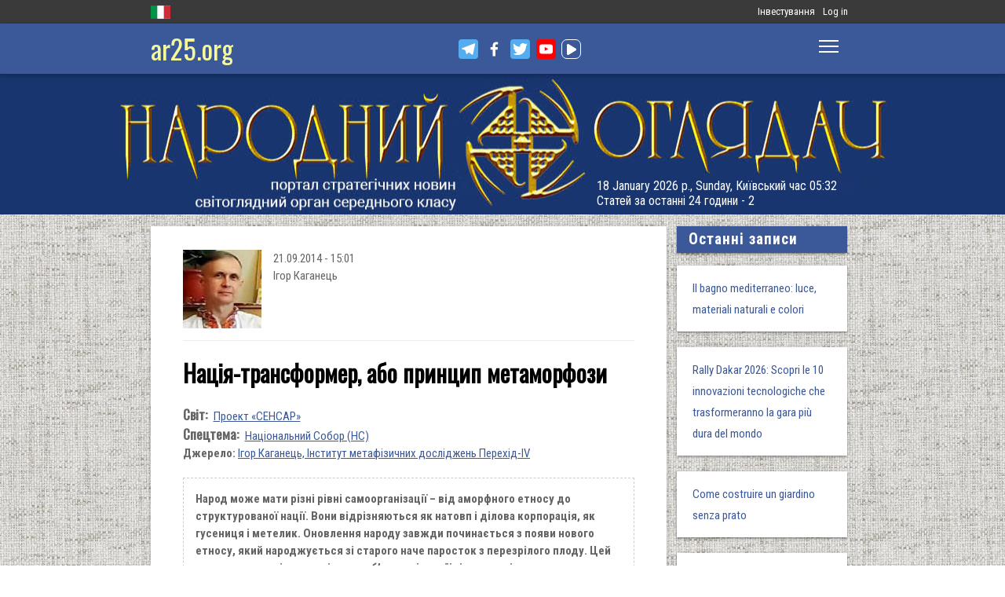

--- FILE ---
content_type: text/html; charset=utf-8
request_url: https://www.ar25.org/it/article/naciya-transformer-abo-pryncyp-metamorfozy.html
body_size: 20956
content:
<!DOCTYPE html>
<!--[if IE 7 ]><html lang="it" dir="ltr"  class="no-js ie7"><![endif]-->
<!--[if IE 8 ]><html lang="it" dir="ltr"  class="no-js ie8"><![endif]-->
<!--[if IE 9 ]><html lang="it" dir="ltr"  class="no-js ie9"><![endif]-->
<!--[if (gt IE 9)|!(IE)]><!--><html lang="it" dir="ltr"  class="no-js"><!--<![endif]-->
<head>

  <!--[if IE]><![endif]-->
<link rel="dns-prefetch" href="//www.google-analytics.com" />
<link rel="preconnect" href="//www.google-analytics.com" />
<link rel="dns-prefetch" href="//stats.g.doubleclick.net" />
<link rel="preconnect" href="//stats.g.doubleclick.net" />
<meta charset="utf-8" />
<link rel="shortcut icon" href="https://files.ar25.org/sites/default/files/apple-touch-icon_0.png" type="image/png" />
<link rel="manifest" href="/sites/default/files/pwa/manifest.json" />
<meta name="theme-color" content="#ffffff" />
<link rel="apple-touch-icon" href="https://files.ar25.org/sites/default/files/apple-touch-icon.png" type="image/png" />
<meta name="description" content="Народ може мати різні рівні самоорганізації – від аморфного етносу до структурованої нації. Вони відрізняються як натовп і ділова корпорація, як гусениця і метелик. Оновлення народу завжди починається з появи нового етносу, який народжується зі старого наче паросток з перезрілого плоду. Цей етнос самореалізується і стає суб’єктом історії тільки тоді, коли перетворюється на" />
<meta name="abstract" content="Нація-трансформер, або принцип метаморфози" />
<meta name="generator" content="Drupal 7 (http://drupal.org)" />
<meta name="rights" content="Народний Оглядач" />
<link rel="canonical" href="https://www.ar25.org/it/article/naciya-transformer-abo-pryncyp-metamorfozy.html" />
<link rel="shortlink" href="https://www.ar25.org/it/node/27646" />
<meta property="fb:app_id" content="966242223397117" />
<meta property="og:url" content="https://www.ar25.org/it/article/naciya-transformer-abo-pryncyp-metamorfozy.html" />
<meta property="og:title" content="Нація-трансформер, або принцип метаморфози" />
<meta property="og:description" content="Народ може мати різні рівні самоорганізації – від аморфного етносу до структурованої нації. Вони відрізняються як натовп і ділова корпорація, як гусениця і метелик. Оновлення народу завжди починається з появи нового етносу, який народжується зі старого наче паросток з перезрілого плоду. Цей етнос самореалізується і стає суб’єктом історії тільки тоді, коли перетворюється на націю." />
<meta property="og:image:url" content="https://files.ar25.org/sites/default/files/140920-metelyk-3.jpg" />
<link rel="alternate" hreflang="x-default" href="https://www.ar25.org/article/naciya-transformer-abo-pryncyp-metamorfozy.html" />
<meta name="yandex-verification" content="5ca5dbfbf476a442" />

    <meta http-equiv="X-UA-Compatible" content="IE=edge,chrome=1">

    <meta name="viewport" content="width=device-width, initial-scale=1.0">

    <!--[if IE 6]><![endif]-->

  <title>Нація-трансформер, або принцип метаморфози | Народний Оглядач</title>

  <style type="text/css" media="all">
@import url("https://files.ar25.org/modules/system/system.base.css?t90vpz");
@import url("https://files.ar25.org/modules/system/system.menus.css?t90vpz");
@import url("https://files.ar25.org/modules/system/system.messages.css?t90vpz");
@import url("https://files.ar25.org/modules/system/system.theme.css?t90vpz");
</style>
<style type="text/css" media="all">
@import url("https://files.ar25.org/sites/all/modules/contrib/simplenews/simplenews.css?t90vpz");
@import url("https://files.ar25.org/sites/all/modules/contrib/cache_consistent/css/cache_consistent.css?t90vpz");
@import url("https://files.ar25.org/sites/all/modules/contrib/colorbox_node/colorbox_node.css?t90vpz");
@import url("https://files.ar25.org/modules/comment/comment.css?t90vpz");
@import url("https://files.ar25.org/modules/field/theme/field.css?t90vpz");
@import url("https://files.ar25.org/sites/all/modules/contrib/google_cse/google_cse.css?t90vpz");
@import url("https://files.ar25.org/sites/all/modules/contrib/logintoboggan/logintoboggan.css?t90vpz");
@import url("https://files.ar25.org/modules/node/node.css?t90vpz");
@import url("https://files.ar25.org/modules/search/search.css?t90vpz");
@import url("https://files.ar25.org/modules/user/user.css?t90vpz");
@import url("https://files.ar25.org/sites/all/modules/contrib/video_filter/video_filter.css?t90vpz");
@import url("https://files.ar25.org/modules/forum/forum.css?t90vpz");
@import url("https://files.ar25.org/sites/all/modules/contrib/views/css/views.css?t90vpz");
@import url("https://files.ar25.org/sites/all/modules/contrib/back_to_top/css/back_to_top.css?t90vpz");
@import url("https://files.ar25.org/sites/all/modules/contrib/ckeditor/css/ckeditor.css?t90vpz");
</style>
<style type="text/css" media="all">
@import url("https://files.ar25.org/sites/all/modules/contrib/absolute_messages/absolute_messages.css?t90vpz");
@import url("https://files.ar25.org/sites/all/modules/contrib/colorbox/styles/default/colorbox_style.css?t90vpz");
@import url("https://files.ar25.org/sites/all/modules/contrib/ctools/css/ctools.css?t90vpz");
@import url("https://files.ar25.org/sites/all/modules/contrib/panels/css/panels.css?t90vpz");
@import url("https://files.ar25.org/sites/all/modules/contrib/updatescripts/css/updatescript.css?t90vpz");
@import url("https://files.ar25.org/sites/all/modules/contrib/user_relationships/user_relationships_ui/user_relationships_ui.css?t90vpz");
@import url("https://files.ar25.org/sites/all/modules/contrib/word_link/css/word_link.css?t90vpz");
@import url("https://files.ar25.org/sites/all/modules/contrib/panels/plugins/layouts/twocol_stacked/twocol_stacked.css?t90vpz");
@import url("https://files.ar25.org/sites/all/modules/contrib/fivestar/css/fivestar.css?t90vpz");
@import url("https://files.ar25.org/sites/all/modules/contrib/fivestar/widgets/oxygen/oxygen.css?t90vpz");
@import url("https://files.ar25.org/modules/locale/locale.css?t90vpz");
@import url("https://files.ar25.org/sites/all/modules/contrib/authcache/modules/authcache_debug/authcache_debug.css?t90vpz");
</style>
<style type="text/css" media="all">
/* <![CDATA[ */
#backtotop{left:10px;}

/* ]]> */
</style>
<style type="text/css" media="all">
@import url("https://files.ar25.org/sites/all/themes/observer/styles/style.css?t90vpz");
@import url("https://files.ar25.org/sites/all/themes/observer/mail.css?t90vpz");
</style>
<style type="text/css" media="all">
@import url("https://files.ar25.org/sites/all/modules/contrib/prettify/styles/drupalorg.css?t90vpz");
</style>
  <!--[if lt IE 9]><script src="/sites/all/themes/observer/scripts/html5forIE.js"></script><![endif]-->  <script type="text/javascript" src="https://files.ar25.org/sites/all/modules/contrib/jquery_update/replace/jquery/1.7/jquery.min.js?v=1.7.2"></script>
<script type="text/javascript" src="https://files.ar25.org/misc/jquery-extend-3.4.0.js?v=1.7.2"></script>
<script type="text/javascript" src="https://files.ar25.org/misc/jquery-html-prefilter-3.5.0-backport.js?v=1.7.2"></script>
<script type="text/javascript" src="https://files.ar25.org/misc/jquery.once.js?v=1.2"></script>
<script type="text/javascript" src="https://files.ar25.org/misc/drupal.js?t90vpz"></script>
<script type="text/javascript" src="https://files.ar25.org/sites/all/modules/contrib/forcejs/forcejs.js?t90vpz"></script>
<script type="text/javascript" src="https://files.ar25.org/sites/all/libraries/blazy/blazy.min.js?t90vpz"></script>
<script type="text/javascript" src="https://files.ar25.org/sites/all/modules/contrib/jquery_update/replace/ui/ui/minified/jquery.ui.effect.min.js?v=1.10.2"></script>
<script type="text/javascript" src="https://files.ar25.org/sites/all/modules/contrib/jquery_update/replace/ui/external/jquery.cookie.js?v=67fb34f6a866c40d0570"></script>
<script type="text/javascript" src="https://files.ar25.org/sites/all/libraries/prettify/prettify.js?t90vpz"></script>
<script type="text/javascript" src="https://files.ar25.org/sites/all/libraries/jplayer/dist/jplayer/jquery.jplayer.min.js?v=2.9.2"></script>
<script type="text/javascript" src="https://files.ar25.org/misc/form.js?v=7.90"></script>
<script type="text/javascript" src="https://files.ar25.org/misc/ajax.js?v=7.90"></script>
<script type="text/javascript" src="https://files.ar25.org/sites/all/modules/contrib/jquery_update/js/jquery_update.js?v=0.0.1"></script>
<script type="text/javascript" src="https://files.ar25.org/sites/all/modules/contrib/google_cse/google_cse.js?t90vpz"></script>
<script type="text/javascript" src="https://files.ar25.org/sites/all/modules/contrib/back_to_top/js/back_to_top.js?t90vpz"></script>
<script type="text/javascript" src="https://files.ar25.org/sites/all/modules/contrib/lazy/lazy.js?t90vpz"></script>
<script type="text/javascript" src="https://files.ar25.org/sites/all/modules/contrib/authcache/authcache.js?t90vpz"></script>
<script type="text/javascript" src="https://files.ar25.org/sites/all/modules/contrib/absolute_messages/absolute_messages.js?t90vpz"></script>
<script type="text/javascript">
<!--//--><![CDATA[//><!--
jQuery.extend(Drupal.absolute_messages,{dismiss:{status:1,warning:1,error:1},dismiss_time:{status:"1",warning:"1",error:"1"},dismiss_all_count:"2"});
//--><!]]>
</script>
<script type="text/javascript" src="https://files.ar25.org/sites/all/libraries/colorbox/jquery.colorbox-min.js?t90vpz"></script>
<script type="text/javascript" src="https://files.ar25.org/sites/all/modules/contrib/colorbox/js/colorbox.js?t90vpz"></script>
<script type="text/javascript" src="https://files.ar25.org/sites/all/modules/contrib/colorbox/styles/default/colorbox_style.js?t90vpz"></script>
<script type="text/javascript" src="https://files.ar25.org/sites/all/modules/contrib/colorbox/js/colorbox_load.js?t90vpz"></script>
<script type="text/javascript" src="https://files.ar25.org/sites/all/modules/contrib/colorbox/js/colorbox_inline.js?t90vpz"></script>
<script type="text/javascript" src="https://files.ar25.org/sites/all/modules/contrib/prettify/prettify.loader.js?t90vpz"></script>
<script type="text/javascript" src="https://files.ar25.org/sites/all/modules/contrib/user_relationships/user_relationships_ui/user_relationships_ui.js?t90vpz"></script>
<script type="text/javascript" src="https://files.ar25.org/sites/all/modules/contrib/field_group/field_group.js?t90vpz"></script>
<script type="text/javascript" src="https://files.ar25.org/sites/all/modules/contrib/fivestar/js/fivestar.js?t90vpz"></script>
<script type="text/javascript" src="https://files.ar25.org/sites/all/modules/contrib/authcache/modules/authcache_debug/authcache_debug.js?t90vpz"></script>
<script type="text/javascript" src="https://files.ar25.org/sites/all/modules/contrib/google_analytics/googleanalytics.js?t90vpz"></script>
<script type="text/javascript">
<!--//--><![CDATA[//><!--
(function(i,s,o,g,r,a,m){i["GoogleAnalyticsObject"]=r;i[r]=i[r]||function(){(i[r].q=i[r].q||[]).push(arguments)},i[r].l=1*new Date();a=s.createElement(o),m=s.getElementsByTagName(o)[0];a.async=1;a.src=g;m.parentNode.insertBefore(a,m)})(window,document,"script","https://www.google-analytics.com/analytics.js","ga");ga("create", "UA-38991253-1", {"cookieDomain":"auto"});ga("send", "pageview");
//--><!]]>
</script>
<script type="text/javascript" src="https://files.ar25.org/sites/all/modules/contrib/matomo/matomo.js?t90vpz"></script>
<script type="text/javascript">
<!--//--><![CDATA[//><!--
var _paq = _paq || [];(function(){var u=(("https:" == document.location.protocol) ? "https://stat.ar25.org/" : "http://stat.ar25.org/");_paq.push(["setSiteId", "1"]);_paq.push(["setTrackerUrl", u+"piwik.php"]);_paq.push(["setDoNotTrack", 1]);_paq.push(["trackPageView"]);_paq.push(["setIgnoreClasses", ["no-tracking","colorbox"]]);_paq.push(["enableLinkTracking"]);var d=document,g=d.createElement("script"),s=d.getElementsByTagName("script")[0];g.type="text/javascript";g.defer=true;g.async=true;g.src=u+"piwik.js";s.parentNode.insertBefore(g,s);})();
//--><!]]>
</script>
<script type="text/javascript" src="https://files.ar25.org/sites/all/modules/contrib/authcache/modules/authcache_menu/authcache_menu.js?t90vpz"></script>
<script type="text/javascript" src="https://files.ar25.org/misc/collapse.js?v=7.90"></script>
<script type="text/javascript" src="https://files.ar25.org/misc/progress.js?v=7.90"></script>
<script type="text/javascript" src="https://files.ar25.org/sites/all/modules/contrib/colorbox_node/colorbox_node.js?t90vpz"></script>
<script type="text/javascript" src="https://files.ar25.org/sites/all/themes/observer/scripts/custom.js?t90vpz"></script>
<script type="text/javascript">
<!--//--><![CDATA[//><!--
jQuery.extend(Drupal.settings, {"basePath":"\/","pathPrefix":"it\/","setHasJsCookie":0,"ajaxPageState":{"theme":"observer","theme_token":"0hiW4y_E21bTh8scowhP9ZvlQOKSCWWib-OgYb4EqLU","jquery_version":"1.7","css":{"modules\/system\/system.base.css":1,"modules\/system\/system.menus.css":1,"modules\/system\/system.messages.css":1,"modules\/system\/system.theme.css":1,"sites\/all\/modules\/contrib\/simplenews\/simplenews.css":1,"sites\/all\/modules\/contrib\/cache_consistent\/css\/cache_consistent.css":1,"sites\/all\/modules\/contrib\/colorbox_node\/colorbox_node.css":1,"modules\/comment\/comment.css":1,"modules\/field\/theme\/field.css":1,"sites\/all\/modules\/contrib\/google_cse\/google_cse.css":1,"sites\/all\/modules\/contrib\/logintoboggan\/logintoboggan.css":1,"modules\/node\/node.css":1,"modules\/search\/search.css":1,"modules\/user\/user.css":1,"sites\/all\/modules\/contrib\/video_filter\/video_filter.css":1,"modules\/forum\/forum.css":1,"sites\/all\/modules\/contrib\/views\/css\/views.css":1,"sites\/all\/modules\/contrib\/back_to_top\/css\/back_to_top.css":1,"sites\/all\/modules\/contrib\/ckeditor\/css\/ckeditor.css":1,"sites\/all\/modules\/contrib\/absolute_messages\/absolute_messages.css":1,"sites\/all\/modules\/contrib\/colorbox\/styles\/default\/colorbox_style.css":1,"sites\/all\/modules\/contrib\/ctools\/css\/ctools.css":1,"sites\/all\/modules\/contrib\/panels\/css\/panels.css":1,"sites\/all\/modules\/contrib\/updatescripts\/css\/updatescript.css":1,"sites\/all\/modules\/contrib\/user_relationships\/user_relationships_ui\/user_relationships_ui.css":1,"sites\/all\/modules\/contrib\/word_link\/css\/word_link.css":1,"sites\/all\/modules\/contrib\/panels\/plugins\/layouts\/twocol_stacked\/twocol_stacked.css":1,"sites\/all\/modules\/contrib\/fivestar\/css\/fivestar.css":1,"sites\/all\/modules\/contrib\/fivestar\/widgets\/oxygen\/oxygen.css":1,"modules\/locale\/locale.css":1,"sites\/all\/modules\/contrib\/authcache\/modules\/authcache_debug\/authcache_debug.css":1,"0":1,"sites\/all\/themes\/observer\/styles\/style.css":1,"sites\/all\/themes\/observer\/mail.css":1,"sites\/all\/modules\/contrib\/prettify\/styles\/drupalorg.css":1},"js":{"sites\/all\/modules\/contrib\/pwa\/js\/serviceworker-load.js":1,"sites\/all\/modules\/contrib\/jquery_update\/replace\/jquery\/1.7\/jquery.min.js":1,"misc\/jquery-extend-3.4.0.js":1,"misc\/jquery-html-prefilter-3.5.0-backport.js":1,"misc\/jquery.once.js":1,"misc\/drupal.js":1,"sites\/all\/modules\/contrib\/forcejs\/forcejs.js":1,"sites\/all\/libraries\/blazy\/blazy.min.js":1,"sites\/all\/modules\/contrib\/jquery_update\/replace\/ui\/ui\/minified\/jquery.ui.effect.min.js":1,"sites\/all\/modules\/contrib\/jquery_update\/replace\/ui\/external\/jquery.cookie.js":1,"sites\/all\/libraries\/prettify\/prettify.js":1,"sites\/all\/libraries\/jplayer\/dist\/jplayer\/jquery.jplayer.min.js":1,"misc\/form.js":1,"misc\/ajax.js":1,"sites\/all\/modules\/contrib\/jquery_update\/js\/jquery_update.js":1,"sites\/all\/modules\/contrib\/google_cse\/google_cse.js":1,"sites\/all\/modules\/contrib\/back_to_top\/js\/back_to_top.js":1,"sites\/all\/modules\/contrib\/lazy\/lazy.js":1,"sites\/all\/modules\/contrib\/authcache\/authcache.js":1,"sites\/all\/modules\/contrib\/absolute_messages\/absolute_messages.js":1,"sites\/all\/libraries\/colorbox\/jquery.colorbox-min.js":1,"sites\/all\/modules\/contrib\/colorbox\/js\/colorbox.js":1,"sites\/all\/modules\/contrib\/colorbox\/styles\/default\/colorbox_style.js":1,"sites\/all\/modules\/contrib\/colorbox\/js\/colorbox_load.js":1,"sites\/all\/modules\/contrib\/colorbox\/js\/colorbox_inline.js":1,"sites\/all\/modules\/contrib\/prettify\/prettify.loader.js":1,"sites\/all\/modules\/contrib\/user_relationships\/user_relationships_ui\/user_relationships_ui.js":1,"sites\/all\/modules\/contrib\/field_group\/field_group.js":1,"sites\/all\/modules\/contrib\/fivestar\/js\/fivestar.js":1,"sites\/all\/modules\/contrib\/authcache\/modules\/authcache_debug\/authcache_debug.js":1,"sites\/all\/modules\/contrib\/google_analytics\/googleanalytics.js":1,"sites\/all\/modules\/contrib\/matomo\/matomo.js":1,"sites\/all\/modules\/contrib\/authcache\/modules\/authcache_menu\/authcache_menu.js":1,"misc\/collapse.js":1,"misc\/progress.js":1,"sites\/all\/modules\/contrib\/colorbox_node\/colorbox_node.js":1,"sites\/all\/themes\/observer\/scripts\/custom.js":1}},"authcache":{"q":"node\/27646","cp":{"path":"\/","domain":".www.ar25.org","secure":true},"cl":23.148148148148},"colorbox":{"opacity":"0.85","current":"{current} of {total}","previous":"\u00ab Prev","next":"Next \u00bb","close":"Close","maxWidth":"98%","maxHeight":"98%","fixed":true,"mobiledetect":true,"mobiledevicewidth":"480px","file_public_path":"\/sites\/default\/files","specificPagesDefaultValue":"admin*\nimagebrowser*\nimg_assist*\nimce*\nnode\/add\/*\nnode\/*\/edit\nprint\/*\nprintpdf\/*\nsystem\/ajax\nsystem\/ajax\/*"},"googleCSE":{"cx":"014063251035700212139:znbgt0hneme","language":"it","resultsWidth":600,"domain":"www.google.com","showWaterMark":true},"prettify":{"linenums":true,"match":".content","nocode":"no-code","custom":[],"markup":{"code":true,"pre":true,"precode":false}},"user_relationships_ui":{"loadingimage":"https:\/\/files.ar25.org\/sites\/all\/modules\/contrib\/user_relationships\/user_relationships_ui\/images\/loadingAnimation.gif","savingimage":"https:\/\/files.ar25.org\/sites\/all\/modules\/contrib\/user_relationships\/user_relationships_ui\/images\/savingimage.gif","position":{"position":"absolute","left":"0","top":"0"}},"field_group":{"html-element":"nd_full"},"video_filter":{"url":{"ckeditor":"\/it\/video_filter\/dashboard\/ckeditor"},"instructions_url":"\/it\/video_filter\/instructions","modulepath":"sites\/all\/modules\/contrib\/video_filter"},"better_exposed_filters":{"views":{"nd_best_comment":{"displays":{"panel_pane_1":{"filters":[]}}},"nd_adv_article":{"displays":{"block":{"filters":[]}}},"nd_magazine":{"displays":{"panel_pane_8":{"filters":[]}}}}},"authcacheDebug":{"url":"\/it\/authcache-debug\/ajax\/req-q5ihpbbXKiOLuHymB6xoFj-BbG269fZdbPUELdNfmK8","all":false},"back_to_top":{"back_to_top_button_trigger":"100","back_to_top_button_text":"\u0412\u0433\u043e\u0440\u0443","#attached":{"library":[["system","ui"]]}},"googleanalytics":{"trackOutbound":1,"trackMailto":1,"trackDownload":1,"trackDownloadExtensions":"7z|aac|arc|arj|asf|asx|avi|bin|csv|doc(x|m)?|dot(x|m)?|exe|flv|gif|gz|gzip|hqx|jar|jpe?g|js|mp(2|3|4|e?g)|mov(ie)?|msi|msp|pdf|phps|png|ppt(x|m)?|pot(x|m)?|pps(x|m)?|ppam|sld(x|m)?|thmx|qtm?|ra(m|r)?|sea|sit|tar|tgz|torrent|txt|wav|wma|wmv|wpd|xls(x|m|b)?|xlt(x|m)|xlam|xml|z|zip","trackColorbox":1},"matomo":{"trackMailto":1,"trackColorbox":1},"colorbox_node":{"width":"600px","height":"600px"},"js":{"tokens":[]},"pwa":{"path":"\/it\/pwa\/serviceworker\/js","registrationEvent":"windowonload"},"lazy":{"errorClass":"b-error","loadInvisible":true,"offset":100,"saveViewportOffsetDelay":50,"selector":".b-lazy","src":"data-src","successClass":"b-loaded","validateDelay":25}});
//--><!]]>
</script>
  <script src="https://kit.fontawesome.com/bd370aba98.js" crossorigin="anonymous"></script>


</head>
<body class="html not-front not-logged-in no-sidebars page-node page-node- page-node-27646 node-type-blog i18n-it with-navigation with-subnav page-naciya-transformer-abo-pryncyp-metamorfozy-html section-article role-anonymous-user" >

        <div style="text-align: center; background: white;">
        <audio id="audio" class="audio"><source src="https://files.ar25.org/sites/default/files/radio/aeroleo-city-shadows.mp3"></audio>
        <div style="display:none;"><!--
This file is not used by Drupal core, which uses theme functions instead.
See http://api.drupal.org/api/function/theme_field/7 for details.
After copying this file to your theme's folder and customizing it, remove this
HTML comment.
-->
<ul id="playlist">
                    <li data-track="https://files.ar25.org/sites/default/files/radio/aeroleo-city-shadows.mp3"></li>
                    <li data-track="https://files.ar25.org/sites/default/files/radio/shocking_blue_-_venus.mp3"></li>
                    <li data-track="https://files.ar25.org/sites/default/files/radio/zwyntar_-_ne_doviryay_smertnym.mp3"></li>
                    <li data-track="https://files.ar25.org/sites/default/files/radio/harcyzy_-_lebedi_2020.mp3"></li>
                    <li data-track="https://files.ar25.org/sites/default/files/radio/klavdia_petrivna_-_sonce_zhara.mp3"></li>
                    <li data-track="https://files.ar25.org/sites/default/files/radio/klavdia_petrivna_-_znaydy_mene.mp3"></li>
                    <li data-track="https://files.ar25.org/sites/default/files/radio/05_kolir_nochi_-_slava_ukrayini.mp3"></li>
                    <li data-track="https://files.ar25.org/sites/default/files/radio/maryla_rodowicz_malgoska.mp3"></li>
                    <li data-track="https://files.ar25.org/sites/default/files/radio/4_koly_vona.mp3"></li>
                    <li data-track="https://files.ar25.org/sites/default/files/radio/zwyntar_-_choven.mp3"></li>
                    <li data-track="https://files.ar25.org/sites/default/files/radio/myrkur_-_harpens_kraft.mp3"></li>
                    <li data-track="https://files.ar25.org/sites/default/files/radio/ruslana-ostannya_poema.mp3"></li>
                    <li data-track="https://files.ar25.org/sites/default/files/radio/zlata_ognevich_-_yangol.mp3"></li>
                    <li data-track="https://files.ar25.org/sites/default/files/radio/10_-_algir_-_stien_klarnar_1.mp3"></li>
                    <li data-track="https://files.ar25.org/sites/default/files/radio/2.slipa_dytyna.mp3"></li>
                    <li data-track="https://files.ar25.org/sites/default/files/radio/gyvata_-_bernuzeli_kareiveli.mp3"></li>
                    <li data-track="https://files.ar25.org/sites/default/files/radio/02_-_hagal.mp3"></li>
                    <li data-track="https://files.ar25.org/sites/default/files/radio/maryla_rodowicz_sing-sing.mp3"></li>
                    <li data-track="https://files.ar25.org/sites/default/files/radio/mamas_and_the_papas-california_dreaming.mp3"></li>
                    <li data-track="https://files.ar25.org/sites/default/files/radio/tanita_tikaram_-_twist_in_my_sobriety_official_video.mp3"></li>
                    <li data-track="https://files.ar25.org/sites/default/files/radio/do_ciebie_kasiuniu.mp3"></li>
                    <li data-track="https://files.ar25.org/sites/default/files/radio/zwyntar_-_dzhonni.mp3"></li>
                    <li data-track="https://files.ar25.org/sites/default/files/radio/ty_v_mene_ye.mp3"></li>
                    <li data-track="https://files.ar25.org/sites/default/files/radio/tanc_a_lelek_-_turjan_aylahn.mp3"></li>
                    <li data-track="https://files.ar25.org/sites/default/files/radio/rosa_linn_-_snap.mp3"></li>
                    <li data-track="https://files.ar25.org/sites/default/files/radio/dj_champion_-_no_heaven.mp3"></li>
                    <li data-track="https://files.ar25.org/sites/default/files/radio/patricia_kaas_-_mon_mec_a_moi.mp3"></li>
                    <li data-track="https://files.ar25.org/sites/default/files/radio/liotchyk.mp3"></li>
                    <li data-track="https://files.ar25.org/sites/default/files/radio/hrystyna-solovij-buty-lyudmy.mp3"></li>
                    <li data-track="https://files.ar25.org/sites/default/files/radio/zwyntar_-_na_boloti.mp3"></li>
                    <li data-track="https://files.ar25.org/sites/default/files/radio/rammstain_ich_will.mp3"></li>
                    <li data-track="https://files.ar25.org/sites/default/files/radio/ta_scho_tancjuye_z_vitrom.mp3"></li>
                    <li data-track="https://files.ar25.org/sites/default/files/radio/batkivcke_gyto.mp3"></li>
                    <li data-track="https://files.ar25.org/sites/default/files/radio/torban_-_oy_yak_zhe_bulo.mp3"></li>
                    <li data-track="https://files.ar25.org/sites/default/files/radio/francoise_hardy_-_mon_amie_la_rose.mp3"></li>
                    <li data-track="https://files.ar25.org/sites/default/files/radio/kalush_feat.skofka-dodomu_kaver_victoria_niro.mp3"></li>
                    <li data-track="https://files.ar25.org/sites/default/files/radio/105-vasya-club-04-chorna_gora.mp3"></li>
                    <li data-track="https://files.ar25.org/sites/default/files/radio/kolir_nochi_-_korabli_demo_2013.mp3"></li>
                    <li data-track="https://files.ar25.org/sites/default/files/radio/01._enej_-_radio_hello.mp3"></li>
                    <li data-track="https://files.ar25.org/sites/default/files/radio/vita-brevis-doroga-v-nebesa.mp3"></li>
                    <li data-track="https://files.ar25.org/sites/default/files/radio/054-oj_po_sinomu_mori.mp3"></li>
                    <li data-track="https://files.ar25.org/sites/default/files/radio/kozak_system_-_poday_zbroyu.mp3"></li>
                    <li data-track="https://files.ar25.org/sites/default/files/radio/049-pryvyd.mp3"></li>
                    <li data-track="https://files.ar25.org/sites/default/files/radio/drevo_-_endless_chain_yevrobachennya_ukrayina_2024.mp3"></li>
                    <li data-track="https://files.ar25.org/sites/default/files/radio/118-vv-halu_pryhod.mp3"></li>
                    <li data-track="https://files.ar25.org/sites/default/files/radio/the_doors_-_people_are_strange.mp3"></li>
                    <li data-track="https://files.ar25.org/sites/default/files/radio/oy_yak_zhe_bulo_izprezhdy.mp3"></li>
                    <li data-track="https://files.ar25.org/sites/default/files/radio/nedilja-prosto-neba.mp3"></li>
                    <li data-track="https://files.ar25.org/sites/default/files/radio/02-money_for_nothing.mp3"></li>
                    <li data-track="https://files.ar25.org/sites/default/files/radio/gyvata_-_dolijuta.mp3"></li>
                    <li data-track="https://files.ar25.org/sites/default/files/radio/119-vv-harmonija.mp3"></li>
                    <li data-track="https://files.ar25.org/sites/default/files/radio/03-moiuteirdele.mp3"></li>
                    <li data-track="https://files.ar25.org/sites/default/files/radio/oc_feat._bangi_hep_-_ziyde_sonce.mp3"></li>
                    <li data-track="https://files.ar25.org/sites/default/files/radio/danheim_-_grima.mp3"></li>
                    <li data-track="https://files.ar25.org/sites/default/files/radio/rzepczyno_-_tylko_jeden_dom.mp3"></li>
                    <li data-track="https://files.ar25.org/sites/default/files/radio/pievos-gostauta.mp3"></li>
                    <li data-track="https://files.ar25.org/sites/default/files/radio/13_folknery_-_vyplyvalo_utenia.mp3"></li>
                    <li data-track="https://files.ar25.org/sites/default/files/radio/120_-_gorila_sosna.mp3"></li>
                    <li data-track="https://files.ar25.org/sites/default/files/radio/065-maga_vira.mp3"></li>
                    <li data-track="https://files.ar25.org/sites/default/files/radio/fever-ray-keep-the-streets-empty-for-me.mp3"></li>
                    <li data-track="https://files.ar25.org/sites/default/files/radio/20-little_15.mp3"></li>
                    <li data-track="https://files.ar25.org/sites/default/files/radio/03-personal_jesus.mp3"></li>
                    <li data-track="https://files.ar25.org/sites/default/files/radio/02_kolir_nochi_-_dva_shlyahy.mp3"></li>
                    <li data-track="https://files.ar25.org/sites/default/files/radio/valentyn_lysenko_shape_of_my_heart_sting_instrument_bandura_garno.mp3"></li>
                    <li data-track="https://files.ar25.org/sites/default/files/radio/040._chornobryvtsi.mp3"></li>
                    <li data-track="https://files.ar25.org/sites/default/files/radio/01_adiemus_adiemus.mp3"></li>
                    <li data-track="https://files.ar25.org/sites/default/files/radio/maxima_-_u_rayu.mp3"></li>
                    <li data-track="https://files.ar25.org/sites/default/files/radio/burmaka_hodyt_son.mp3"></li>
                    <li data-track="https://files.ar25.org/sites/default/files/radio/oleksa_mikolajchuk_ta_viktor_pashnik_-_sonce-zori.mp3"></li>
                    <li data-track="https://files.ar25.org/sites/default/files/radio/064-bili_demony.mp3"></li>
                    <li data-track="https://files.ar25.org/sites/default/files/radio/033-ishla_divcha_luchkamy.mp3"></li>
                    <li data-track="https://files.ar25.org/sites/default/files/radio/090-znak-vodi-mamo.mp3"></li>
                    <li data-track="https://files.ar25.org/sites/default/files/radio/angy_kreyda_-_vrazhe.mp3"></li>
                    <li data-track="https://files.ar25.org/sites/default/files/radio/1-08_-_blue_jeans.mp3"></li>
                    <li data-track="https://files.ar25.org/sites/default/files/radio/godsmack_voodoo.mp3"></li>
                    <li data-track="https://files.ar25.org/sites/default/files/radio/1-10_-_big_eyes.mp3"></li>
                    <li data-track="https://files.ar25.org/sites/default/files/radio/pavelcakovci_-_hej_sokoly.mp3"></li>
                    <li data-track="https://files.ar25.org/sites/default/files/radio/burmaka_melanka.mp3"></li>
                    <li data-track="https://files.ar25.org/sites/default/files/radio/061-hen_dolynoju.mp3"></li>
                    <li data-track="https://files.ar25.org/sites/default/files/radio/10.vai_auga_auga.mp3"></li>
                    <li data-track="https://files.ar25.org/sites/default/files/radio/maxima_-_zolota_y_nebesna_zhinka.mp3"></li>
                    <li data-track="https://files.ar25.org/sites/default/files/radio/igor-balan-oj-tam-za-morjami.mp3"></li>
                    <li data-track="https://files.ar25.org/sites/default/files/radio/002-kvitka-osinnie_kokhannia.mp3"></li>
                    <li data-track="https://files.ar25.org/sites/default/files/radio/020-haydamaky_30-lit.mp3"></li>
                    <li data-track="https://files.ar25.org/sites/default/files/radio/052-ptakha.mp3"></li>
                    <li data-track="https://files.ar25.org/sites/default/files/radio/11-del_zalio_zolyno.mp3"></li>
                    <li data-track="https://files.ar25.org/sites/default/files/radio/drevo_tak_kosyv_batko.mp3"></li>
                    <li data-track="https://files.ar25.org/sites/default/files/radio/01.persha_versiya.mp3"></li>
                    <li data-track="https://files.ar25.org/sites/default/files/radio/ellen_mclain_still_alive_glados_portal-1.mp3"></li>
                    <li data-track="https://files.ar25.org/sites/default/files/radio/mandarinovij-raj-zorepadi.mp3"></li>
                    <li data-track="https://files.ar25.org/sites/default/files/radio/nebo_ukrayiny-drach_eduard.mp3"></li>
                    <li data-track="https://files.ar25.org/sites/default/files/radio/08._z_togo_berega.mp3"></li>
                    <li data-track="https://files.ar25.org/sites/default/files/radio/06._dumb.mp3"></li>
                    <li data-track="https://files.ar25.org/sites/default/files/radio/one_more_soul_to_the_call.mp3"></li>
                    <li data-track="https://files.ar25.org/sites/default/files/radio/the_doox_-_pid_borom.mp3"></li>
                    <li data-track="https://files.ar25.org/sites/default/files/radio/021-haydamaky_bohuslav.mp3"></li>
                    <li data-track="https://files.ar25.org/sites/default/files/radio/04._mertvi_troyandy.mp3"></li>
                    <li data-track="https://files.ar25.org/sites/default/files/radio/meri_-_ya_z_ukrayiny.mp3"></li>
                    <li data-track="https://files.ar25.org/sites/default/files/radio/the_doox_-_viter_z_polya.mp3"></li>
                    <li data-track="https://files.ar25.org/sites/default/files/radio/vidverto_-_borotba.mp3"></li>
                    <li data-track="https://files.ar25.org/sites/default/files/radio/05-kelione.mp3"></li>
                    <li data-track="https://files.ar25.org/sites/default/files/radio/promise.mp3"></li>
                    <li data-track="https://files.ar25.org/sites/default/files/radio/bozhichi-ja_ptychka-nevelychka-kant.mp3"></li>
                    <li data-track="https://files.ar25.org/sites/default/files/radio/sonce-hmary_na_chuzhyni.mp3"></li>
                    <li data-track="https://files.ar25.org/sites/default/files/radio/103-u-muza-16.mp3"></li>
    </ul></div>
    </div>

<div class="panel">
    <div class="topbar">
        <div class="container">
              <div class="region region-top-panel">
    <div id="block-locale-language-content" class="block block-locale block-odd">

    
  <div class="content">
    <ul class="language-switcher-locale-url"><li class="uk first"><a href="/article/naciya-transformer-abo-pryncyp-metamorfozy.html" class="language-link" xml:lang="uk">Українська</a></li>
<li class="lt"><a href="/lt/article/naciya-transformer-abo-pryncyp-metamorfozy.html" class="language-link" xml:lang="lt">Lietuvių</a></li>
<li class="pl"><a href="/pl/article/naciya-transformer-abo-pryncyp-metamorfozy.html" class="language-link" xml:lang="pl">Polski</a></li>
<li class="en"><a href="/en/article/naciya-transformer-abo-pryncyp-metamorfozy.html" class="language-link" xml:lang="en">English</a></li>
<li class="fr"><a href="/fr/article/naciya-transformer-abo-pryncyp-metamorfozy.html" class="language-link" xml:lang="fr">Français</a></li>
<li class="pt"><a href="/pt/article/naciya-transformer-abo-pryncyp-metamorfozy.html" class="language-link" xml:lang="pt">Portuguese, International</a></li>
<li class="ru"><a href="/ru/article/naciya-transformer-abo-pryncyp-metamorfozy.html" class="language-link" xml:lang="ru">Русский</a></li>
<li class="it last active"><a href="/it/article/naciya-transformer-abo-pryncyp-metamorfozy.html" class="language-link active" xml:lang="it">Italiano</a></li>
</ul>  </div>
</div>
<div id="block-system-user-menu" class="block block-system block-menu block-even">

    
  <div class="content">
    <ul class="menu clearfix"><li class="first expanded"><a href="/it/node/40210">Інвестування</a><ul class="menu clearfix"><li class="first last leaf"><a href="/it/node/40210">Як стати інвестором</a></li>
</ul></li>
<li class="last leaf"><a href="/it/user/login">Log in</a></li>
</ul>  </div>
</div>
  </div>
        </div>
    </div>
    <div class="navbar">
        <div class="container">
            <div class="site-name">
                <a href="/it" title="Home" rel="home">
                    <!-- Народний Оглядач -->ar25.org
                </a>
            </div>
            <div class="social">
                <a class="button_tg" onclick="openInNewTab('https://t.me/ar25org');" title="Ми у Телеграмі">
                <svg focusable="false" xmlns="http://www.w3.org/2000/svg" viewBox="0 0 32 32"><path fill="#FFF" d="M25.515 6.896L6.027 14.41c-1.33.534-1.322 1.276-.243 1.606l5 1.56 1.72 5.66c.226.625.115.873.77.873.506 0 .73-.235 1.012-.51l2.43-2.363 5.056 3.734c.93.514 1.602.25 1.834-.863l3.32-15.638c.338-1.363-.52-1.98-1.41-1.577z"></path></svg>
                </a>
                <a class="button_fb" onclick="openInNewTab('https://www.facebook.com/Beobachter.ar25.org/');" title="Ми у Facebook">
                <svg focusable="false" xmlns="http://www.w3.org/2000/svg" viewBox="0 0 32 32"><path fill="#FFF" d="M17.78 27.5V17.008h3.522l.527-4.09h-4.05v-2.61c0-1.182.33-1.99 2.023-1.99h2.166V4.66c-.375-.05-1.66-.16-3.155-.16-3.123 0-5.26 1.905-5.26 5.405v3.016h-3.53v4.09h3.53V27.5h4.223z"></path></svg>
                </a>
                <a class="button_tw" onclick="openInNewTab('https://twitter.com/beobahter');" title="Ми у Twitter">
                <svg focusable="false" xmlns="http://www.w3.org/2000/svg" viewBox="0 0 32 32"><path fill="#FFF" d="M28 8.557a9.913 9.913 0 0 1-2.828.775 4.93 4.93 0 0 0 2.166-2.725 9.738 9.738 0 0 1-3.13 1.194 4.92 4.92 0 0 0-3.593-1.55 4.924 4.924 0 0 0-4.794 6.049c-4.09-.21-7.72-2.17-10.15-5.15a4.942 4.942 0 0 0-.665 2.477c0 1.71.87 3.214 2.19 4.1a4.968 4.968 0 0 1-2.23-.616v.06c0 2.39 1.7 4.38 3.952 4.83-.414.115-.85.174-1.297.174-.318 0-.626-.03-.928-.086a4.935 4.935 0 0 0 4.6 3.42 9.893 9.893 0 0 1-6.114 2.107c-.398 0-.79-.023-1.175-.068a13.953 13.953 0 0 0 7.55 2.213c9.056 0 14.01-7.507 14.01-14.013 0-.213-.005-.426-.015-.637.96-.695 1.795-1.56 2.455-2.55z"></path></svg>
                </a>
                <a class="button_ut" onclick="openInNewTab('https://www.youtube.com/user/ar25org/featured');" title="Ми у Youtube">
                <svg focusable="false" xmlns="http://www.w3.org/2000/svg" viewBox="0 0 32 32"><path fill="#FFF" d="M26.78 11.6s-.215-1.515-.875-2.183c-.837-.876-1.774-.88-2.204-.932-3.075-.222-7.693-.222-7.693-.222h-.01s-4.618 0-7.697.222c-.43.05-1.368.056-2.205.932-.66.668-.874 2.184-.874 2.184S5 13.386 5 15.166v1.67c0 1.78.22 3.56.22 3.56s.215 1.516.874 2.184c.837.875 1.936.85 2.426.94 1.76.17 7.48.22 7.48.22s4.623-.007 7.7-.23c.43-.05 1.37-.056 2.205-.932.66-.668.875-2.184.875-2.184s.22-1.78.22-3.56v-1.67c0-1.78-.22-3.56-.22-3.56zm-13.052 7.254v-6.18l5.944 3.1-5.944 3.08z"></path></svg>
                </a>
                <div type="button" class="player_audio fa fa-play" id="button" style="height: 23px;
                    line-height: 23px;
                    width: 23px;
                    text-align: center;
                    color: aliceblue;
                    border: 1px solid white;
                    border-radius: 7px;
                    font-size: 11px;
                    margin-left: 3px; cursor: pointer;"></div>
            </div>
            <input class="menu-btn" type="checkbox" id="menu-btn" />
            <label class="menu-icon" for="menu-btn"><span class="navicon"></span></label>
              <div class="region region-navbar">
    <div id="block-menu-menu-navbar" class="block block-menu block-odd">

    
  <div class="content">
    <ul class="menu clearfix"><li class="first leaf"><a href="/it">Новини</a></li>
<li class="leaf"><a href="/it/sections">Стратегія</a></li>
<li class="leaf"><a href="https://www.ar25.org/comments">Коментарі</a></li>
<li class="expanded"><a href="/it/zhurnal-gartlend">Проекти</a><ul class="menu clearfix"><li class="first leaf"><a href="/it/zhurnal-gartlend">Журнал Гартленд</a></li>
<li class="leaf"><a href="/it/taxonomy/term/6391">Центр стартап-культури Гартленд</a></li>
<li class="leaf"><a href="/it/taxonomy/term/6390">Центр Україна-США</a></li>
<li class="leaf"><a href="/it/taxonomy/term/6521">Запитання і відповіді</a></li>
<li class="last leaf"><a href="/it/project/dictionary">Словник</a></li>
</ul></li>
<li class="expanded"><a href="https://www.ar25.org/multimedia">Медіа</a><ul class="menu clearfix"><li class="first leaf"><a href="/it/hudozhni-filmy">Художні фільми</a></li>
<li class="leaf"><a href="/it/dokumentalni-filmy">Документальні фільми</a></li>
<li class="leaf"><a href="/it/videoklipy">Відеокліпи</a></li>
<li class="leaf"><a href="/it/intermarium-tv">Відеоканал Гартленд</a></li>
<li class="leaf"><a href="/it/radio-intermarium">Радіо</a></li>
<li class="leaf"><a href="/it/muzyka">Музика</a></li>
<li class="leaf"><a href="/it/galereya">Галерея</a></li>
<li class="last leaf"><a href="/it/audioknygy">Аудіокниги</a></li>
</ul></li>
<li class="leaf"><a href="https://www.ar25.org/community">Мережа</a></li>
<li class="leaf"><a href="https://www.ar25.org/full-search">Пошук</a></li>
<li class="last expanded"><a href="/it/node/41048">Про нас</a><ul class="menu clearfix"><li class="first leaf"><a href="/it/node/41048">Мета</a></li>
<li class="leaf"><a href="/it/node/38917">Довідка</a></li>
<li class="leaf"><a href="/it/forumy/tehnichni-pytannya">Пропозиції</a></li>
<li class="leaf"><a href="/it/node/21607">Правила сайту</a></li>
<li class="leaf"><a href="/it/node/22319">Як зареєструватися</a></li>
<li class="last leaf"><a href="/it/node/40210">Як стати інвестором</a></li>
</ul></li>
</ul>  </div>
</div>
  </div>
        </div>
    </div>
</div>
<header class="header" role="banner">
    <a href="/" class="container" title="Перейти на головну сторінку">
        <div class="time">18 January 2026 р., Sunday, Київський час 05:32                        <!--            </div>-->
                        <!--            <div class="stat">-->
                        </br>Статей за останні 24 години - 2        </div>
    </a>
</header>
<div class="container">
    <div class=""></div>
</div>

<div class="container main">
      <div class="region region-content">
    <div id="block-system-main" class="block block-system block-even">

    
  <div class="content">
    <div class="panel-2col-stacked clearfix panel-display" >
  
  <div class="center-wrapper">
    <div class="panel-col-first panel-panel">
      <div class="inside"><div class="panel-pane pane-entity-view pane-node"  >
  
      
  
  <div class="pane-content">
    <div  class="ds-1col node node-blog node-even published with-comments view-mode-nd_full  clearfix">

  
  <div class="required-fields group-author field-group-html-element"><div class="field field-name-ds-user-picture field-type-ds field-label-hidden"><div class="field-items"><div class="field-item even"><img loading="lazy" decoding="”async”" src="https://files.ar25.org/sites/default/files/styles/thumbnail/public/avatars/2013-11-02kahanetsihor.jpg?itok=eh-S52ei" alt="Ігор Каганець&#039;s picture" title="Ігор Каганець&#039;s picture" /></div></div></div><div class="required-fields group-right field-group-html-element"><div class="field field-name-post-date">21.09.2014 - 15:01</div><div class="field field-name-author"><span class="username">Ігор Каганець</span></div></div><div class="field field-name-field-statistic field-type-piwik-stats field-label-hidden"><div class="field-items"><div class="field-item even"><div class="item-list"><ul><li class="first">Visits: 4</li>
<li class="last">Hits: 4</li>
</ul></div></div></div></div></div><h1>Нація-трансформер, або принцип метаморфози</h1><div class="field field-name-field-term-world field-type-taxonomy-term-reference field-label-inline clearfix"><h3 class="field-label">Світ: </h3><ul class="links inline"><li class="taxonomy-term-reference-0"><a href="/it/proekt-sensar">Проект «СЕНСАР»</a></li></ul></div><div class="field field-name-field-term-special field-type-taxonomy-term-reference field-label-inline clearfix"><h3 class="field-label">Спецтема: </h3><ul class="links inline"><li class="taxonomy-term-reference-0"><a href="/it/nacionalnyy-sobor-ns">Національний Собор (НС)</a></li></ul></div><div class="field field-name-field-link field-type-link-field field-label-inline clearfix"><div class="field-label">Джерело:&nbsp;</div><div class="field-items"><div class="field-item even"><a href="http://sd.org.ua/user/igor-kaganec" target="_blank" rel="nofollow">Ігор Каганець, Інститут метафізичних досліджень Перехід-IV </a></div></div></div><div class="field field-name-ds-short-url"><div class="page-url">
  <h3></h3>
  <div class=""><label></label>
    <input value="https://www.ar25.org/node/27646">
  </div>
</div></div><div class="field field-name-ds-teaser"><p>
	Народ може мати різні рівні самоорганізації – від аморфного етносу до структурованої нації. Вони відрізняються як натовп і ділова корпорація, як гусениця і метелик. Оновлення народу завжди починається з появи нового етносу, який народжується зі старого наче паросток з перезрілого плоду. Цей етнос самореалізується і стає суб’єктом історії тільки тоді, коли перетворюється на націю.  </p>
</div><div class="field field-name-field-img-cover field-type-image field-label-hidden"><div class="field-items"><div class="field-item even"><div id="file-77084--2" class="file file-image file-image-jpeg">

        <h2 class="element-invisible"><a href="/it/file/140920-metelyk-3jpg">140920-metelyk-3.jpg</a></h2>
    
  
  <div class="content">
    <a href="https://files.ar25.org/sites/default/files/140920-metelyk-3.jpg" title="Гусениця і метелик - це як етнос і нація" class="colorbox" data-colorbox-gallery="" data-cbox-img-attrs="{&quot;title&quot;: &quot;Гусениця і метелик - це як етнос і нація&quot;, &quot;alt&quot;: &quot;Гусениця і метелик - це як етнос і нація&quot;}"><img loading="lazy" decoding="”async”" src="https://files.ar25.org/sites/default/files/140920-metelyk-3.jpg" width="600" height="470" alt="Гусениця і метелик - це як етнос і нація" title="Гусениця і метелик - це як етнос і нація" /></a><div class="field field-name-field-file-image-title-text field-type-text field-label-hidden"><div class="field-items"><div class="field-item even">Гусениця і метелик - це як етнос і нація</div></div></div>  </div>

  
</div>
</div></div></div><div class="field field-name-body field-type-text-with-summary field-label-hidden"><div class="field-items"><div class="field-item even"><p>
	<strong>У 2014 році народився новий український етнос</strong> – новий етносоціальний організм. Це виявляється в суттєво іншому характері поведінки у порівнянні зі старим етносом. Головна відмінність – у пасіонарності: заради відстоювання власної правди люди жертвують своїм добробутом, здоров’ям і життям, діють сміливо і творчо.</p>

<p>
	До нового етносу вже долучилося понад 10% населення України. Це вказує на те, що процес незворотний. Перемога нового етносоціального організму – це питання часу.</p>

<p>
	<strong>Несподіване для всіх народження нового етносу – це саме те, що зруйнувало плани Москви.</strong> Вони ретельно розроблялися проти старого, «совкового» етносу, але розсипалися на друзки при зіткненні з новою реальністю.</p>

<p>
	Стратегія Москви полягала в захопленні управління державою України шляхом насичення її агентурою і зрадниками. Старий етнос мав покірно виконувати волю цієї зараженої ворогом держави. Новий етнос вчинив жорсткий опір окупанту всупереч цій державі. Він керується власним інстинктом виживання і прагненням до волі.</p>

<p>
	<strong>У новий український етнос влилися громадяни різного етнічного і соціального походження.</strong> Він розмовляє різними мовами, проте всі його члени добре розуміють українську, люблять її і поважають. Об’єднуючим чинником для нового етносу стало несприйняття рабства і насильства, прагнення до волі та справедливості. <strong>Новий етнос об’єднався навколо істинних людських цінностей</strong>.  </p>

<p>
	З погляду соціології етнос нагадує натовп, з погляду комп’ютерних технологій – однорангову мережу. Він аморфний і неструктурований: кожен у ньому може одночасно бути трохи політиком, трохи політологом, трохи бізнесменом... Він довірливий і некритичний, тому вразливий до брехні і зовнішніх маніпуляцій. Він швидко реагує на поточні подразники, але не має стратегії і не бачить майбутнього.</p>

<p>
	Новий український етнос розвивається всупереч саботажу існуючої паразитичної держави, <strong>намагаючись її поліпшити</strong>, вдосконалити, відремонтувати, ушляхетнити. Це шлях у нікуди, бо існуюча держава було створена Москвою для визискування українців. Окрім того, вона безнадійно застаріла і суперечить духу інформаційної епохи. Треба творити нову державу, проте етнос до цього неспроможний. <strong>Для творення держави етнос має стати нацією.   </strong></p>

<p>
	Завдяки зусиллям ліберальної пропаганди слово «нація» інтерпретується як сукупність людей, об’єднаних спільним громадянством. Для підкреслення цієї ідеї вживається термін «політична нація». Такі нації внутрішньо слабкі, адже об’єднуються не внутрішнім чинником, а зовнішнім – державними законами.</p>

<p>
	До 2014 року Україна була політичною нацією. З народженням нового українського етносу Україна може стати нацією в первинному, істинному значенні цього слова – державно організованим етносом, творцем історії, активним світовим гравцем.  </p>

<p>
	Подібно до натовпу, <strong>етнос консервативний</strong>. Він довіряє простим, звичним, перевіреним досвідом речам. Тому членів етносу об’єднує минуле: спільно пережиті страждання, ненависть до ворогів. Етнос живе тут і тепер.</p>

<p>
	Для перетворення на націю йому необхідне бачення майбутнього. Потрібна висока мета, яка тягне вперед і вгору. <strong>Народ, що набув форми нації, стає інноваційним</strong>. Він спрямований у майбутнє, для нього відкриваються стратегії глибиною в сотні років. Що довготриваліші стратегії, то вони масштабніші й успішніші.</p>

<p>
	 З погляду комп’ютерних технологій набуття етносом форми нації подібне до перетворення однорангової мережі на ієрархічну. Якщо ж використовувати біологічні аналогії, то це нагадує метаморфоз повзаючої по землі гусениці на літаючого метелика.</p>

<p>
	 <img alt="" src="/sites/default/files/node/2014/09/27646/140920-metelyk-2.jpg" style="height:665px; line-height:1.6em; width:960px" /><img alt="" src="/sites/default/files/node/2014/09/27646/140920-metelyk-4.jpg" style="height:630px; line-height:1.6em; width:1024px" /><img alt="" src="/sites/default/files/node/2014/09/27646/140920-metelyk-6.jpg" style="height:239px; line-height:1.6em; width:425px" /></p>

<p>
	<strong>Ідеальна нація інформаційної епохи – це трансформер, який динамічно реорганізується під ситуацію і оперативно реагує на виклики часу.</strong> Це консолідована мережа самоврядних громад, які постійно висувають вгору авторитетну еліту і постійно її оновлюють. Вона орієнтована на результат і постійний розвиток, навчання та інновації. У ній динамічна ієрархія, в якій положення людини визначається не посадою, а кваліфікацією і досвідом успішних проектів. Статус людини може змінюватися щодня – з кожною новою перемогою чи поразкою. Тут  постійно виникають нові структури і розпускаються старі. Тут панує прагнення до перемоги і досконалості.</p>

<p>
	Сучасні технології дозволяють реалізувати цей ідеал порівняно швидко. Ми це вже робимо. Систему цінностей нової нації ми сформулювали у <a href="https://www.ar25.org/node/27213">25-ти стратегемах НС</a>. Механізм формування нації-трансформера описано у статті <a href="https://www.ar25.org/node/27524">Третій Гетьманат онлайн</a>. Додатково про це:</p>

<p class="rteindent1">
	<a href="https://www.ar25.org/node/27576" target="_blank">Влада – це згода людей виконувати накази</a><br /><a href="https://www.ar25.org/node/27600">За нинішньої виборчої системи майже всі виборці є некомпетентними</a><br /><a href="https://www.ar25.org/node/27632">Масові соціальні мережі – це маніпульовані натовпи, майбутнє за ієрархіями</a></p>

<p>
	Програмування моделі нації-трансформера вже відбувається, тож долучайтесь до компанії! Ви можете взяти участь у цій захоплюючій роботі в ролі <a href="https://www.ar25.org/node/23111" style="font-size: 13px; line-height: 1.6em;">інвестора</a>, програміста, <a href="https://www.ar25.org/node/21615" style="font-size: 13px; line-height: 1.6em;">блогера</a>, редактора, популяризатора.  </p>

<p>
	Трансформуймося!  </p>

<p>
	<img alt="" src="/sites/default/files/node/2014/09/27646/140920-transformer.jpg" style="height:500px; width:750px" /><img alt="" src="/sites/default/files/node/2014/09/27646/140920-transformer-2.jpg" style="height:332px; width:620px" /><img alt="" src="/sites/default/files/node/2014/09/27646/140920-transformer-3.jpg" style="height:394px; width:570px" /><img alt="" src="/sites/default/files/node/2014/09/27646/140920-transformer-4.jpg" style="height:2592px; width:3872px" /><img alt="" src="/sites/default/files/node/2014/09/27646/140920-transformer-5.jpg" style="height:300px; width:600px" /><img alt="" src="/sites/default/files/node/2014/09/27646/140920-transformer-7.jpg" style="height:768px; width:1024px" /></p>

<p>
	 </p>
</div></div></div><div class="field field-name-field-urls"><div class="label-above">В тему:&nbsp;</div><a href="http://ar25.org/node/27023" target="_blank">Як перемагати у Просторі пригод</a><a href="http://ar25.org/node/27520" target="_blank">Путін - це велика комп’ютерна гра</a><a href="http://ar25.org/node/23542" target="_blank">Головний ворог здоров’я людини (реальність НС)</a><a href="http://ar25.org/node/23552" target="_blank">Люди довгої волі</a><a href="http://ar25.org/node/21413" target="_blank">Коли радіє Всесвіт</a></div><div class="field field-name-ds-typo-info"><div>Якщо ви помітили помилку, то виділіть фрагмент тексту не більше 20 символів і натисніть Ctrl+Enter</div></div><div class="required-fields group-icons field-group-html-element"><div class="field field-name-ds-share"><a class="button_tg" data-href="https://telegram.me/share/url?url=http://www.ar25.org/it/article/naciya-transformer-abo-pryncyp-metamorfozy.html&text=" onclick="window.open(this.getAttribute('data-href'),'','scrollbars=yes,menubar=no,width=700,height=600,resizable=yes,toolbar=no,location=no,status=no'); return false;" title="Поділитися у Телеграм">
<svg focusable="false" xmlns="http://www.w3.org/2000/svg" viewBox="0 0 32 32"><path fill="#FFF" d="M25.515 6.896L6.027 14.41c-1.33.534-1.322 1.276-.243 1.606l5 1.56 1.72 5.66c.226.625.115.873.77.873.506 0 .73-.235 1.012-.51l2.43-2.363 5.056 3.734c.93.514 1.602.25 1.834-.863l3.32-15.638c.338-1.363-.52-1.98-1.41-1.577z"></path></svg>
</a>

<a class="button_fb" data-href="https://www.facebook.com/sharer/sharer.php?u=http://www.ar25.org/it/article/naciya-transformer-abo-pryncyp-metamorfozy.html" onclick="window.open(this.getAttribute('data-href'),'','scrollbars=yes,menubar=no,width=700,height=600,resizable=yes,toolbar=no,location=no,status=no'); return false;" title="Поділитися у Facebook">
<svg focusable="false" xmlns="http://www.w3.org/2000/svg" viewBox="0 0 32 32"><path fill="#FFF" d="M17.78 27.5V17.008h3.522l.527-4.09h-4.05v-2.61c0-1.182.33-1.99 2.023-1.99h2.166V4.66c-.375-.05-1.66-.16-3.155-.16-3.123 0-5.26 1.905-5.26 5.405v3.016h-3.53v4.09h3.53V27.5h4.223z"></path></svg>
</a>
<a class="button_tw" data-href="https://twitter.com/intent/tweet?url=http://www.ar25.org/it/article/naciya-transformer-abo-pryncyp-metamorfozy.html&text=&via=YOURTWITTERACCOUNTNAME" onclick="window.open(this.getAttribute('data-href'),'','scrollbars=yes,menubar=no,width=700,height=600,resizable=yes,toolbar=no,location=no,status=no'); return false;" title="Поділитися у Twitter">
<svg focusable="false" xmlns="http://www.w3.org/2000/svg" viewBox="0 0 32 32"><path fill="#FFF" d="M28 8.557a9.913 9.913 0 0 1-2.828.775 4.93 4.93 0 0 0 2.166-2.725 9.738 9.738 0 0 1-3.13 1.194 4.92 4.92 0 0 0-3.593-1.55 4.924 4.924 0 0 0-4.794 6.049c-4.09-.21-7.72-2.17-10.15-5.15a4.942 4.942 0 0 0-.665 2.477c0 1.71.87 3.214 2.19 4.1a4.968 4.968 0 0 1-2.23-.616v.06c0 2.39 1.7 4.38 3.952 4.83-.414.115-.85.174-1.297.174-.318 0-.626-.03-.928-.086a4.935 4.935 0 0 0 4.6 3.42 9.893 9.893 0 0 1-6.114 2.107c-.398 0-.79-.023-1.175-.068a13.953 13.953 0 0 0 7.55 2.213c9.056 0 14.01-7.507 14.01-14.013 0-.213-.005-.426-.015-.637.96-.695 1.795-1.56 2.455-2.55z"></path></svg>
</a>

</div></div><div class="field field-name-field-tag"><div class="label-inline">Теги:&nbsp;</div><a href="/it/etnos">етнос</a><a href="/it/naciya">нація</a><a href="/it/metamorfoza">метаморфоза</a><a href="/it/eii">ЕІІ</a></div><div class="field field-name-ds-subscriptions field-type-ds field-label-hidden"><div class="field-items"><div class="field-item even"><div class="subscriptions"><a href="/newsletter/subscriptions" style="height:68px;width:175px"><img src="/sites/all/themes/observer/images/subscribe.png" alt="Підписуюсь на новини" height="68" width="175"></a></div></div></div></div><div class="field field-name-ds-adv-article field-type-ds field-label-hidden"><div class="field-items"><div class="field-item even"><h2 class="block-title">Зверніть увагу</h2><div class="view view-nd-adv-article view-id-nd_adv_article view-display-id-block view-dom-id-1a2c00fcb3b4aa0a0ea63b4d45c13312">
        
  
  
      <div class="view-content">
          <div class="first last odd">
      <div  class="ds-2col node node-blog node-odd published with-comments view-mode-card_teaser question- clearfix">

  
  <div class="group-left">
    <a href="/it/node/60143"><img loading="lazy" decoding="”async”" src="https://files.ar25.org/sites/default/files/styles/480x305/public/node/2025/12/60143/vizytkafilona-3.jpg?itok=CkoZwfzC&amp;c=b27341c314d9d42493f68f36c02475ef" alt="Філон Іудей – батько іудохристиянства" title="Філон Іудей – батько іудохристиянства" /></a><div class="field field-name-post-date">18 Dec</div>  </div>

  <div class="group-right">
    <h3 class="title"><a href="/it/node/60143">Філон Іудей з Александрії Єгипетської – фальсифікатор Євангелія, батько іудохристиянства (подкаст)</a></h3><div class="field field-name-body">Філон Іудей був багатим аристократом і високофункціональним корпоративним психопатом. Свої тексти він генерував як несвідоме, інстинктивне мавпування, подібно до сучасних систем штучного інтелекту...</div><div class="group-footer field-group-html-element"><div class="field field-name-ds-comments field-type-ds field-label-hidden"><div class="field-items"><div class="field-item even"><div class="icon-block">
<a href="https://www.ar25.org/it/node/60143#comments" class="comment-url" title="Перейти до коментарів"><i class="fas fa-comments"></i> 1</a></div>
<div class="icon-block"> <span class="bookmarks-count">0</span></div>
<div class="icon-block"><i class="fas fa-eye"></i>0</div>

</div></div></div></div>  </div>

</div>

    </div>
      </div>
  
  
  
  
  
  
</div></div></div></div></div>

  </div>

  
  </div>
</div>
    </div>
    <div class="panel-col-last panel-panel">
      <div class="inside"><div class="panel-pane pane-views-panes pane-nd-magazine-panel-pane-8"  >
  
        <h2 class="pane-title">
      Останні записи    </h2>
    
  
  <div class="pane-content">
    <div class="view view-nd-magazine view-id-nd_magazine view-display-id-panel_pane_8 cards view-dom-id-f3f0564adbfd806ae1c80e51264bc9a2">
        
  
  
      <div class="view-content">
        <div class="views-row views-row-1 views-row-odd views-row-first">
    <div  class="ds-2col node node-blog node-odd published with-comments view-mode-card_mini  clearfix">

  
  <div class="group-left">
    <a href="/it/article/il-bagno-mediterraneo-luce-materiali-naturali-e-colori.html"><img loading="lazy" decoding="”async”" src="https://files.ar25.org/sites/default/files/styles/large/public/node/2025/11/59955/bagno-mediterraneo.jpg?itok=b1KANWoc" width="480" height="357" alt="Il bagno mediterraneo: luce, materiali naturali e colori" /></a><div class="field field-name-post-date">24 Nov</div>  </div>

  <div class="group-right">
    <h3 class="title"><a href="/it/article/il-bagno-mediterraneo-luce-materiali-naturali-e-colori.html">Il bagno mediterraneo: luce, materiali naturali e colori</a></h3>  </div>

</div>

  </div>
  <div class="views-row views-row-2 views-row-even">
    <div  class="ds-2col node node-blog node-even published with-comments view-mode-card_mini  clearfix">

  
  <div class="group-left">
    <a href="/it/article/rally-dakar-2026-scopri-le-10-innovazioni-tecnologiche-che-trasformeranno-la-gara-piu-dura"><img loading="lazy" decoding="”async”" src="https://files.ar25.org/sites/default/files/styles/large/public/node/2025/11/59917/ralidakar2026.jpg?itok=sbQR2BtG" width="480" height="271" alt="Rally Dakar 2026: Scopri le 10 innovazioni tecnologiche che trasformeranno la gara più dura del mond" /></a><div class="field field-name-post-date">18 Nov</div>  </div>

  <div class="group-right">
    <h3 class="title"><a href="/it/article/rally-dakar-2026-scopri-le-10-innovazioni-tecnologiche-che-trasformeranno-la-gara-piu-dura">Rally Dakar 2026: Scopri le 10 innovazioni tecnologiche che trasformeranno la gara più dura del mondo</a></h3>  </div>

</div>

  </div>
  <div class="views-row views-row-3 views-row-odd">
    <div  class="ds-2col node node-blog node-odd published with-comments view-mode-card_mini  clearfix">

  
  <div class="group-left">
    <a href="/it/article/come-costruire-un-giardino-senza-prato.html"><img loading="lazy" decoding="”async”" src="https://files.ar25.org/sites/default/files/styles/large/public/node/2022/10/52241/garden.jpg?itok=FsSW_6cK" width="480" height="126" alt="" /></a><div class="field field-name-post-date">2 Oct</div>  </div>

  <div class="group-right">
    <h3 class="title"><a href="/it/article/come-costruire-un-giardino-senza-prato.html">Come costruire un giardino senza prato</a></h3>  </div>

</div>

  </div>
  <div class="views-row views-row-4 views-row-even views-row-last">
    <div  class="ds-2col node node-blog node-even published with-comments view-mode-card_mini  clearfix">

  
  <div class="group-left">
    <a href="/it/article/quarantena-italiana-come-il-governo-e-i-media-creano-un-collasso-locale-e-un-film-horror-0"><img loading="lazy" decoding="”async”" src="https://files.ar25.org/sites/default/files/styles/large/public/node/2020/04/45008/200406medsestravitaliyifotoafpmarkobertorello.jpg?itok=jdJNOFE2" width="480" height="286" alt="Медсестра в Італії. FOTO: AFP/MARCO BERTORELLO" title="Медсестра в Італії. FOTO: AFP/MARCO BERTORELLO" /></a><div class="field field-name-post-date">6 Apr</div>  </div>

  <div class="group-right">
    <h3 class="title"><a href="/it/article/quarantena-italiana-come-il-governo-e-i-media-creano-un-collasso-locale-e-un-film-horror-0">Quarantena italiana: come il governo e i media creano un collasso locale e un film horror per il mondo</a></h3>  </div>

</div>

  </div>
    </div>
  
  
  
  
  
  
</div>  </div>

  
  </div>
</div>
    </div>
  </div>

      <div class="panel-col-bottom panel-panel">
      <div class="inside"><div class="panel-pane pane-views-panes pane-nd-best-comment-panel-pane-1"  >
  
        <h2 class="pane-title">
      Кращий коментар    </h2>
    
  
  <div class="pane-content">
    <div class="view view-nd-best-comment view-id-nd_best_comment view-display-id-panel_pane_1 view-dom-id-16273b2d0c0b10834fde043f708a879d">
        
  
  
      <div class="view-content">
        <div class="views-row views-row-1 views-row-odd views-row-first views-row-last">
    <a id="comment-13685"></a>
<div  class="ds-1col comment view-mode-full  clearfix">

  
  <div class="user-picture"><img loading="lazy" decoding="”async”" src="https://files.ar25.org/sites/default/files/styles/avatar/public/avatars/10011903e.jpg?itok=lGuK-33E" alt="Явсе Світ&#039;s picture" title="Явсе Світ&#039;s picture" /></div><div class="group-header field-group-html-element"><div class="field field-name-ds-permalink">
Опубліковано <span class='username'>Явсе Світ </span> 21 September, 2014 - 17:42 <a href="#comment-13685">посилання</a></div><div class="field field-name-field-rating field-type-fivestar field-label-hidden"><div class="field-items"><div class="field-item even"><div class="clearfix fivestar-average-stars fivestar-average-text"><div class="fivestar-static-item"><div class="form-item form-type-item">
 <div class="fivestar-oxygen"><div class="fivestar-widget-static fivestar-widget-static-vote fivestar-widget-static-5 clearfix"><div class="star star-1 star-odd star-first"><span class="off">0</span></div><div class="star star-2 star-even"><span class="off"></span></div><div class="star star-3 star-odd"><span class="off"></span></div><div class="star star-4 star-even"><span class="off"></span></div><div class="star star-5 star-odd star-last"><span class="off"></span></div></div></div>
<div class="description"><div class="fivestar-summary fivestar-summary-average-count"><span class="empty">No votes yet</span></div></div>
</div>
</div></div></div></div></div></div><div class="field field-name-comment-body field-type-text-long field-label-hidden"><div class="field-items"><div class="field-item even"><p>Можливо нам потрібно підняти планку трішечки вище і дивитися у майбутнє більш раціонально..</p>
<p><a href="https://uk.wikipedia.org/wiki/%D0%9F%D1%80%D0%BE%D0%B5%D0%BA%D1%82_%C2%AB%D0%92%D0%B5%D0%BD%D0%B5%D1%80%D0%B0%C2%BB" class="bb-url" rel="nofollow">Проект «Венера»</a></p>
</div></div></div><p>Вірю в те, що розумію.</p>
<ul class="links inline"><li class="comment_forbidden first last"></li>
</ul></div>

  </div>
    </div>
  
  
  
  
  
  
</div>  </div>

  
  </div>
<div class="panel-separator"></div><div class="panel-pane pane-node-comment-wrapper"  >
  
      
  
  <div class="pane-content">
    <div id="comments" class="comment-wrapper">
          <h2 class="title">
      Comments    </h2>
      
  <a id="comment-13685"></a>
<div  class="ds-1col comment view-mode-full  clearfix">

  
  <div class="user-picture"><img loading="lazy" decoding="”async”" src="https://files.ar25.org/sites/default/files/styles/avatar/public/avatars/10011903e.jpg?itok=lGuK-33E" alt="Явсе Світ&#039;s picture" title="Явсе Світ&#039;s picture" /></div><div class="group-header field-group-html-element"><div class="field field-name-ds-permalink">
Опубліковано <span class='username'>Явсе Світ </span> 21 September, 2014 - 17:42 <a href="#comment-13685">посилання</a></div><div class="field field-name-field-rating field-type-fivestar field-label-hidden"><div class="field-items"><div class="field-item even"><div class="clearfix fivestar-average-stars fivestar-average-text"><div class="fivestar-static-item"><div class="form-item form-type-item">
 <div class="fivestar-oxygen"><div class="fivestar-widget-static fivestar-widget-static-vote fivestar-widget-static-5 clearfix"><div class="star star-1 star-odd star-first"><span class="off">0</span></div><div class="star star-2 star-even"><span class="off"></span></div><div class="star star-3 star-odd"><span class="off"></span></div><div class="star star-4 star-even"><span class="off"></span></div><div class="star star-5 star-odd star-last"><span class="off"></span></div></div></div>
<div class="description"><div class="fivestar-summary fivestar-summary-average-count"><span class="empty">No votes yet</span></div></div>
</div>
</div></div></div></div></div></div><div class="field field-name-comment-body field-type-text-long field-label-hidden"><div class="field-items"><div class="field-item even"><p>Можливо нам потрібно підняти планку трішечки вище і дивитися у майбутнє більш раціонально..</p>
<p><a href="https://uk.wikipedia.org/wiki/%D0%9F%D1%80%D0%BE%D0%B5%D0%BA%D1%82_%C2%AB%D0%92%D0%B5%D0%BD%D0%B5%D1%80%D0%B0%C2%BB" class="bb-url" rel="nofollow">Проект «Венера»</a></p>
</div></div></div><p>Вірю в те, що розумію.</p>
<ul class="links inline"><li class="comment_forbidden first last"></li>
</ul></div>


<div class="indented"><a id="comment-13687"></a>
<div  class="ds-1col comment comment-by-node-author view-mode-full  clearfix">

  
  <div class="user-picture"><img loading="lazy" decoding="”async”" src="https://files.ar25.org/sites/default/files/styles/avatar/public/avatars/2013-11-02kahanetsihor.jpg?itok=v5YPp-xG&amp;c=7d690f04f24a1156b3d9d3982d3bbc68" alt="Ігор Каганець&#039;s picture" title="Ігор Каганець&#039;s picture" /></div><div class="group-header field-group-html-element"><div class="field field-name-ds-permalink">
Опубліковано <span class='username'>Ігор Каганець </span> 21 September, 2014 - 20:20 <a href="#comment-13687">посилання</a></div><div class="field field-name-field-rating field-type-fivestar field-label-hidden"><div class="field-items"><div class="field-item even"><div class="clearfix fivestar-average-stars fivestar-average-text"><div class="fivestar-static-item"><div class="form-item form-type-item">
 <div class="fivestar-oxygen"><div class="fivestar-widget-static fivestar-widget-static-vote fivestar-widget-static-5 clearfix"><div class="star star-1 star-odd star-first"><span class="off">0</span></div><div class="star star-2 star-even"><span class="off"></span></div><div class="star star-3 star-odd"><span class="off"></span></div><div class="star star-4 star-even"><span class="off"></span></div><div class="star star-5 star-odd star-last"><span class="off"></span></div></div></div>
<div class="description"><div class="fivestar-summary fivestar-summary-average-count"><span class="empty">No votes yet</span></div></div>
</div>
</div></div></div></div></div></div><div class="field field-name-comment-body field-type-text-long field-label-hidden"><div class="field-items"><div class="field-item even"><p>Жак Фреско описав ідеальний світ, але не показав шлях до нього. Ми ж працюємо в реальному світі і просуваємось уперед малими кроками. Проте кожен такий крок відкриває нові обрії.  </p>
<p>
</p><div class="bb-quote"><b>Явсе Світ wrote:</b><br /><blockquote class="bb-quote-body">Можливо нам потрібно підняти планку трішечки вище і дивитися у майбутнє більш раціонально..
</blockquote>
</div>
</div></div></div><p>Все, що робиться з власної волі, – добро!</p>
<ul class="links inline"><li class="comment_forbidden first last"></li>
</ul></div>

</div><a id="comment-13688"></a>
<div  class="ds-1col comment view-mode-full  clearfix">

  
  <div class="user-picture"><img loading="lazy" decoding="”async”" src="https://files.ar25.org/sites/default/files/styles/avatar/public/avatars/oldman180292md.gif?itok=rXYCYzvP&amp;c=403d68e4890d8b4bc0e06b53862003b0" alt="Доброслав Велесовий&#039;s picture" title="Доброслав Велесовий&#039;s picture" /></div><div class="group-header field-group-html-element"><div class="field field-name-ds-permalink">
Опубліковано <span class='username'>Доброслав Велесовий </span> 21 September, 2014 - 21:06 <a href="#comment-13688">посилання</a></div><div class="field field-name-field-rating field-type-fivestar field-label-hidden"><div class="field-items"><div class="field-item even"><div class="clearfix fivestar-average-stars fivestar-average-text"><div class="fivestar-static-item"><div class="form-item form-type-item">
 <div class="fivestar-oxygen"><div class="fivestar-widget-static fivestar-widget-static-vote fivestar-widget-static-5 clearfix"><div class="star star-1 star-odd star-first"><span class="off">0</span></div><div class="star star-2 star-even"><span class="off"></span></div><div class="star star-3 star-odd"><span class="off"></span></div><div class="star star-4 star-even"><span class="off"></span></div><div class="star star-5 star-odd star-last"><span class="off"></span></div></div></div>
<div class="description"><div class="fivestar-summary fivestar-summary-average-count"><span class="empty">No votes yet</span></div></div>
</div>
</div></div></div></div></div></div><div class="field field-name-comment-body field-type-text-long field-label-hidden"><div class="field-items"><div class="field-item even"><p>Колись як читав книжку Жака Фреско, то мені чогось не вистачало в його теоріях. Недавно зрозумів, що скільки не удосконалюй техніку і організаційну структуру, якщо не буде загального росту свідомості (духовного рівня) народу, то краще жити не стане нікому. Який народ - така і влада - таке і життя в країні. <br />
Якщо народ не доріс до того, щоб прийняти нові ідеї, нові правила гри, то нічого не зміниться. Але здається в цьому році дійсно багато що змінилось в свідомості пересічного українця (особливо зі Сходу), тому думаю, що скоро ситуація на фізичному плані дещо підніметься, щоб зрівнятися з новим рівнем свідомості народу. В мене є сильне відчуття, що кризовий період вже майже закінчився. І все буде добре!</p>
</div></div></div><ul class="links inline"><li class="comment_forbidden first last"></li>
</ul></div>


<div class="indented"><a id="comment-13749"></a>
<div  class="ds-1col comment view-mode-full  clearfix">

  
  <div class="user-picture"><img loading="lazy" decoding="”async”" src="https://files.ar25.org/sites/default/files/styles/avatar/public/avatars/10011903e.jpg?itok=lGuK-33E" alt="Явсе Світ&#039;s picture" title="Явсе Світ&#039;s picture" /></div><div class="group-header field-group-html-element"><div class="field field-name-ds-permalink">
Опубліковано <span class='username'>Явсе Світ </span> 23 September, 2014 - 20:39 <a href="#comment-13749">посилання</a></div><div class="field field-name-field-rating field-type-fivestar field-label-hidden"><div class="field-items"><div class="field-item even"><div class="clearfix fivestar-average-stars fivestar-average-text"><div class="fivestar-static-item"><div class="form-item form-type-item">
 <div class="fivestar-oxygen"><div class="fivestar-widget-static fivestar-widget-static-vote fivestar-widget-static-5 clearfix"><div class="star star-1 star-odd star-first"><span class="off">0</span></div><div class="star star-2 star-even"><span class="off"></span></div><div class="star star-3 star-odd"><span class="off"></span></div><div class="star star-4 star-even"><span class="off"></span></div><div class="star star-5 star-odd star-last"><span class="off"></span></div></div></div>
<div class="description"><div class="fivestar-summary fivestar-summary-average-count"><span class="empty">No votes yet</span></div></div>
</div>
</div></div></div></div></div></div><div class="field field-name-comment-body field-type-text-long field-label-hidden"><div class="field-items"><div class="field-item even"><p>Повністю з вами згоден Доброслав,а також і з паном Ігорем..Я спробував наголосити на тому,що зараз закладається фундамент(на сайті НО) під величну державу із новими взаємовідносинами між людиною і владою..І потрібно враховувати ті виклики,які реально існують,а не чекати поки доростуть прості люди..На то вона і еліта,щоб дивитися всеосяжно..Ви думаєте,що свідомість американців чи німців набагато вища ніж українців? Та ні,вони такі самі сонні як і ми,але мають більше папірців-грошей і вважають себе через це розумнішими..Дякую..</p>
</div></div></div><p>Вірю в те, що розумію.</p>
<ul class="links inline"><li class="comment_forbidden first last"></li>
</ul></div>

</div><a id="comment-13689"></a>
<div  class="ds-1col comment view-mode-full  clearfix">

  
  <div class="user-picture"><img loading="lazy" decoding="”async”" src="https://files.ar25.org/sites/default/files/styles/avatar/public/avatars/october2011029sm.jpg?itok=TcUpe62k&amp;c=a0aa5bd21a85771349538767644ecee1" alt="Наталка Артанія Кобза&#039;s picture" title="Наталка Артанія Кобза&#039;s picture" /></div><div class="group-header field-group-html-element"><div class="field field-name-ds-permalink">
Опубліковано <span class='username'><a href="/cdn-cgi/l/email-protection" class="__cf_email__" data-cfemail="1f6d7e7b7e317e6d6b7e7176667e2a27265f78727e7673317c7072">[email&#160;protected]</a> </span> 21 September, 2014 - 21:14 <a href="#comment-13689">посилання</a></div><div class="field field-name-field-rating field-type-fivestar field-label-hidden"><div class="field-items"><div class="field-item even"><div class="clearfix fivestar-average-stars fivestar-average-text"><div class="fivestar-static-item"><div class="form-item form-type-item">
 <div class="fivestar-oxygen"><div class="fivestar-widget-static fivestar-widget-static-vote fivestar-widget-static-5 clearfix"><div class="star star-1 star-odd star-first"><span class="off">0</span></div><div class="star star-2 star-even"><span class="off"></span></div><div class="star star-3 star-odd"><span class="off"></span></div><div class="star star-4 star-even"><span class="off"></span></div><div class="star star-5 star-odd star-last"><span class="off"></span></div></div></div>
<div class="description"><div class="fivestar-summary fivestar-summary-average-count"><span class="empty">No votes yet</span></div></div>
</div>
</div></div></div></div></div></div><div class="field field-name-comment-body field-type-text-long field-label-hidden"><div class="field-items"><div class="field-item even"><p>Все вірно: реально, помірковано і надихаюче. Будьмо сотворцями майбутнього, яке творимо сьогодні: думкою, словом, дією. Це так класно)</p>
</div></div></div><p>Sapienti sat.</p>
<ul class="links inline"><li class="comment_forbidden first last"></li>
</ul></div>

<a id="comment-13693"></a>
<div  class="ds-1col comment view-mode-full  clearfix">

  
  <div class="user-picture"><img loading="lazy" decoding="”async”" src="https://files.ar25.org/sites/default/files/styles/avatar/public/avatars/sergiynavesvesna2015.jpg?itok=N57K0l68" alt="Сергій Стецько&#039;s picture" title="Сергій Стецько&#039;s picture" /></div><div class="group-header field-group-html-element"><div class="field field-name-ds-permalink">
Опубліковано <span class='username'>Стецько Сергій </span> 21 September, 2014 - 22:15 <a href="#comment-13693">посилання</a></div><div class="field field-name-field-rating field-type-fivestar field-label-hidden"><div class="field-items"><div class="field-item even"><div class="clearfix fivestar-average-stars fivestar-average-text"><div class="fivestar-static-item"><div class="form-item form-type-item">
 <div class="fivestar-oxygen"><div class="fivestar-widget-static fivestar-widget-static-vote fivestar-widget-static-5 clearfix"><div class="star star-1 star-odd star-first"><span class="off">0</span></div><div class="star star-2 star-even"><span class="off"></span></div><div class="star star-3 star-odd"><span class="off"></span></div><div class="star star-4 star-even"><span class="off"></span></div><div class="star star-5 star-odd star-last"><span class="off"></span></div></div></div>
<div class="description"><div class="fivestar-summary fivestar-summary-average-count"><span class="empty">No votes yet</span></div></div>
</div>
</div></div></div></div></div></div><div class="field field-name-comment-body field-type-text-long field-label-hidden"><div class="field-items"><div class="field-item even"><p>Сильно написано. Варто думати про динаміку нашого розвитку постійно. Адже нинішній лохотрон під назвою "вибори" знову показує нам як буде смішно.</p>
</div></div></div><p>Ми завжди успішні!</p>
<ul class="links inline"><li class="comment_forbidden first last"></li>
</ul></div>

<a id="comment-13699"></a>
<div  class="ds-1col comment view-mode-full  clearfix">

  
  <div class="user-picture"><img loading="lazy" decoding="”async”" src="https://files.ar25.org/sites/default/files/styles/avatar/public/avatars/dsc00370.jpg?itok=na1Pmpbf" alt="Анатолій Висота&#039;s picture" title="Анатолій Висота&#039;s picture" /></div><div class="group-header field-group-html-element"><div class="field field-name-ds-permalink">
Опубліковано <span class='username'>Анатолій Висота </span> 22 September, 2014 - 10:01 <a href="#comment-13699">посилання</a></div><div class="field field-name-field-rating field-type-fivestar field-label-hidden"><div class="field-items"><div class="field-item even"><div class="clearfix fivestar-average-stars fivestar-average-text"><div class="fivestar-static-item"><div class="form-item form-type-item">
 <div class="fivestar-oxygen"><div class="fivestar-widget-static fivestar-widget-static-vote fivestar-widget-static-5 clearfix"><div class="star star-1 star-odd star-first"><span class="off">0</span></div><div class="star star-2 star-even"><span class="off"></span></div><div class="star star-3 star-odd"><span class="off"></span></div><div class="star star-4 star-even"><span class="off"></span></div><div class="star star-5 star-odd star-last"><span class="off"></span></div></div></div>
<div class="description"><div class="fivestar-summary fivestar-summary-average-count"><span class="empty">No votes yet</span></div></div>
</div>
</div></div></div></div></div></div><div class="field field-name-comment-body field-type-text-long field-label-hidden"><div class="field-items"><div class="field-item even"><p>Бажано, щоб НОВА ДЕРЖАВА  народилася без  великої крові.</p>
</div></div></div><ul class="links inline"><li class="comment_forbidden first last"></li>
</ul></div>

<a id="comment-13756"></a>
<div  class="ds-1col comment view-mode-full  clearfix">

  
  <div class="user-picture"><img loading="lazy" decoding="”async”" src="https://files.ar25.org/sites/default/files/styles/avatar/public/avatars/paul-walker0.jpg?itok=AaXZ6xK1&amp;c=6455cc3c2518c3748f0e4076ac454703" alt="Андерс Фальке&#039;s picture" title="Андерс Фальке&#039;s picture" /></div><div class="group-header field-group-html-element"><div class="field field-name-ds-permalink">
Опубліковано <span class='username'>Фальке Фальке </span> 24 September, 2014 - 00:49 <a href="#comment-13756">посилання</a></div><div class="field field-name-field-rating field-type-fivestar field-label-hidden"><div class="field-items"><div class="field-item even"><div class="clearfix fivestar-average-stars fivestar-average-text"><div class="fivestar-static-item"><div class="form-item form-type-item">
 <div class="fivestar-oxygen"><div class="fivestar-widget-static fivestar-widget-static-vote fivestar-widget-static-5 clearfix"><div class="star star-1 star-odd star-first"><span class="off">0</span></div><div class="star star-2 star-even"><span class="off"></span></div><div class="star star-3 star-odd"><span class="off"></span></div><div class="star star-4 star-even"><span class="off"></span></div><div class="star star-5 star-odd star-last"><span class="off"></span></div></div></div>
<div class="description"><div class="fivestar-summary fivestar-summary-average-count"><span class="empty">No votes yet</span></div></div>
</div>
</div></div></div></div></div></div><div class="field field-name-comment-body field-type-text-long field-label-hidden"><div class="field-items"><div class="field-item even"><p>Три прикмети володарського духу такі: </p>
<p>- по перше шляхетний порив формотворця, задивленого лише в одну мету, створення свого задуму, втілення його в реальну форму, поривання чуже й недоступне людині з маси, а коли й доступне, то в дуже обмеженім колі ідей і речей. Людина з маси є формотворцем, але в своїй сфері, як каменяр що робить цеглину теж є в своїм крузі формотворцем, але є лише звиклим виконавцем в руках майстра, що сконцепував форму храма.</p>
<p>- По друге – прикметою володарської душі с власне мати оту концепцію свого задуму, концепцію форми, яку має втілити в речі, як казав Сковорода – «план» речі, «рисунок», «метафізичну форму», яка в Аристотеля завше попереджає готову річ, «форму фізичну», ту метафізичну форму, яку знову ніколи не має людина з маси, якій недоступні зв'язок органів цілого або взаємна залежність його частин.</p>
<p>- По третє – прикметою володарської душі – є «тверді руки», сила, що угинає матерію й не вагається підчиняти її ворохобні тенденції своєму задумові і своєму пориванню. </p>
<p>Д. Донцов</p>
</div></div></div><ul class="links inline"><li class="comment_forbidden first last"></li>
</ul></div>


  </div>
  </div>

  
  </div>
</div>
    </div>
  </div>
  </div>
</div>
  </div>
</div>

<footer>
      <div class="region region-footer">
    <div id="block-block-4" class="block block-block block-odd">

    
  <div class="content">
    <div style="text-align: center">
<!-- I.UA counter --><a href="#" target="_blank" onclick="this.href='https://catalog.i.ua/stat/218549/';" rel="nofollow" title="Rated by I.UA">
<script data-cfasync="false" src="/cdn-cgi/scripts/5c5dd728/cloudflare-static/email-decode.min.js"></script><script type="text/javascript"><!--
iS='http'+(window.location.protocol=='https:'?'s':'')+
'://r.i.ua/s?u218549&p138&n'+Math.random();
iD=document;if(!iD.cookie)iD.cookie="b=b; path=/";if(iD.cookie)iS+='&c1';
iS+='&d'+(screen.colorDepth?screen.colorDepth:screen.pixelDepth)
+"&w"+screen.width+'&h'+screen.height;
iT=iR=iD.referrer.replace(iP=/^[a-z]*:\/\//,'');iH=window.location.href.replace(iP,'');
((iI=iT.indexOf('/'))!=-1)?(iT=iT.substring(0,iI)):(iI=iT.length);
if(iT!=iH.substring(0,iI))iS+='&f'+escape(iR);
iS+='&r'+escape(iH);
iD.write('<img src="'+iS+'" border="0" width="88" height="31" />');
//--></script></a><!-- End of I.UA counter -->
</div>
<div style="text-align: center">
<!-- APServer.org.ua lichylnyk -->
<A href="http://apserver.org.ua/" rel="nofollow" target=_top>
<SCRIPT>
//<!--
apsdoc=document;  
wd='0'; r='';c=0;
apsimg='<img src=https://c.apserver.org.ua/?id=2038&t=52'
apsdoc.cookie="a=1"
if(apsdoc.cookie)c='1'
//-->
</SCRIPT>
<SCRIPT language=javascript1.2>
//<!--
s=screen;
w=s.width;
//-->
</SCRIPT>
<SCRIPT>
//<!--
apsdoc.write(apsimg+"&c="+c+"&wd="+wd+"&r="+escape(apsdoc.referrer.slice(7))+" width=88 height=63 hspace=0 vspace=0 border=0 alt='APServer'>");
//-->
</SCRIPT>
<NOSCRIPT><img src='https://c.apserver.org.ua/?id=2038&t=0' width=88 height=31 border=0></NOSCRIPT></A>
<!-- kinec APServer.org.ua lichylnyk -->


</div>  </div>
</div>
  </div>
    <div class="copy">
        <p>© 1999-2026, НАРОДНИЙ ОГЛЯДАЧ, ПЕРЕХІД-IV. Всі права застережено.
            <br/>Використання інформації з сайту дозволяється тільки при умові розміщення активного посилання на AR25.ORG
        </p>
        <p>Stock Photos provided by our partner <a style="color:white" rel="nofollow" href="https://depositphotos.com/ua/stock-vectors.html">Depositphotos</a></p>
    </div>
</footer>  <div id="user_relationships_popup_form" class="user_relationships_ui_popup_form"></div><script type="text/javascript" src="https://files.ar25.org/sites/all/modules/contrib/pwa/js/serviceworker-load.js?v=0.2"></script>

<script defer src="https://static.cloudflareinsights.com/beacon.min.js/vcd15cbe7772f49c399c6a5babf22c1241717689176015" integrity="sha512-ZpsOmlRQV6y907TI0dKBHq9Md29nnaEIPlkf84rnaERnq6zvWvPUqr2ft8M1aS28oN72PdrCzSjY4U6VaAw1EQ==" data-cf-beacon='{"version":"2024.11.0","token":"29718b95d77c4a28bb2b33cd220ec24f","r":1,"server_timing":{"name":{"cfCacheStatus":true,"cfEdge":true,"cfExtPri":true,"cfL4":true,"cfOrigin":true,"cfSpeedBrain":true},"location_startswith":null}}' crossorigin="anonymous"></script>
</body>
</html>


--- FILE ---
content_type: application/javascript
request_url: https://files.ar25.org/sites/all/modules/contrib/absolute_messages/absolute_messages.js?t90vpz
body_size: 2397
content:
Drupal.absolute_messages = Drupal.absolute_messages || {};

(function ($) {

  Drupal.absolute_messages.initialize = function(){

    Drupal.absolute_messages.timeouts = new Array();
    if ($("#absolute-messages-messages").length > 0) {
      // Move messages from closure to right after opening of body tag.
      $("body").prepend($("#absolute-messages-messages"));
      
      if (Drupal.absolute_messages.max_lines) {
        Drupal.absolute_messages.checkHeights();
      }
      
      // Bind all required events.
      Drupal.absolute_messages.bindEvents();

      // Show all messages.
      $(".absolute-messages-message").not(".absolute-messages-dismiss-all").slideDown(600);
      Drupal.absolute_messages.checkIcons();
    }

    // Move any additional messages addad by Ajax calls 
    // after the page was generated.
    $(document).ajaxComplete(function(){
      Drupal.absolute_messages.checkNewMessages();
    });

  };

  Drupal.absolute_messages.checkHeights = function(){
    var line_height;
    var current_height;
    // display-none elements do not have height, so we need to display
    // them first  (although hidden) to be able to get their height.
    // Also, force-set height to avoid "jumpy" animation.
    $(".absolute-messages-message").each(function(){
      if ($(this).css("display") == "none") {
        $(this).css({'visibility':'hidden', 'display':'block'})
               .css("height", $(this).height());
        line_height = parseInt($(".absolute-messages-message .content").css("line-height"));
        current_height = $(".content", this).height();
        if (current_height > line_height * Drupal.absolute_messages.max_lines) {
          $(".content", this).css("max-height", line_height * Drupal.absolute_messages.max_lines)
                             .addClass("collapsed")
                             .parents(".absolute-messages-message")
                             .addClass("collapsible")
                             .attr("title", "Click to see the whole message");
        }
        // And hide them again so we still can manage them using jQuery sliding.
        $(this).removeAttr('style');
      }
    });
  };
  
  Drupal.absolute_messages.checkIcons = function(){
    var visible_messages = $(".absolute-messages-message:visible").not(".absolute-messages-dismiss-all").size();
    // If no messages are displayed, remove "Dismiss all" icon
    // and show "Show dismissed messages" icon.
    if (visible_messages == 0) {
      $("div.absolute-messages-dismiss-all").hide();
      $("#absolute-messages-show").show();
    };
    // Show "Dismiss all messages" icon if number of visible
    // messages is higher that configured in module settings.
    if (Drupal.absolute_messages.dismiss_all_count && visible_messages > Drupal.absolute_messages.dismiss_all_count) {
      $("div.absolute-messages-dismiss-all").show();
    }
  };

  Drupal.absolute_messages.checkTopOffset = function(){
    // Let's wait for fully generated #admin-menu if it's not ready yet.
    var $admin_menu = $("#admin-menu");
    if ($admin_menu.height() == null) {
      setTimeout("Drupal.absolute_messages.checkTopOffset()", 100);
    }
    var top_offset = 0;
    var admin_menu_height = $admin_menu.height();
    var admin_menu_fixed = $admin_menu.css("position") == "fixed";

    if (admin_menu_fixed) {
      // #admin_menu div has fixed position too, no need then to check it when scrolling.
      top_offset = admin_menu_height;
    } else {
      var window_scroll_top = $(window).scrollTop();

      if (window_scroll_top < admin_menu_height) {
        top_offset = admin_menu_height - window_scroll_top;
      }
    }
    $("#absolute-messages-messages").css("top", top_offset + "px");
  };
  
  Drupal.absolute_messages.bindEvents = function(){
    // First try to unbind all previously bound events, to avoid multiple calls
    // after bindings are refreshed when adding new messages on ajaxComplete.
    
    // Fix message bar to the top of browser's viewport.
    if ($("#absolute-messages-messages").css("position") == "fixed") {
      // #toolbar div has fixed position too, no need then to check it when scrolling.
      if ($("#toolbar").length > 0) {
        $("#absolute-messages-messages").css("top", $("#toolbar").height() + "px");
      }
      // #admin-menu could be not ready at page load yet, so "length" property
      // will not work as expected. Therefore let's check body class instead.
      else if ($("body").hasClass("admin-menu")) {
        Drupal.absolute_messages.checkTopOffset();
        $(window).scroll(function(){
          Drupal.absolute_messages.checkTopOffset();
        });
      }
    }
    
    // Dismiss single message.
    $("a.absolute-messages-dismiss").unbind("click").bind("click", function(){
      // Unbind "click" event first to avoid accidental collapsing/expanding.
      $(this).parents(".absolute-messages-message").unbind("click").slideUp(300, function(){
        Drupal.absolute_messages.checkIcons();
      });
    });

    // Dismiss all messages.
    $("a.absolute-messages-dismiss-all").unbind("click").bind("click", function(){
      $(".absolute-messages-message").slideUp(300, function(){
        Drupal.absolute_messages.checkIcons();
      });
    });

    // Show cursor as pointer when hovering over 'show dismissed messages' icon.
    // This is mainly for IE, as it does not want to change the cursor through CSS
    // over the whole element when containing element has width and height of 0px.
    $("#absolute-messages-show").unbind("mouseenter").bind("mouseenter", function(){
      $(this).css("cursor", "pointer");
    }).unbind("mouseleave").bind("mouseleave", function(){
      $(this).css("cursor", "auto");
    });

    // Show all previously dismissed messages after clicking on 'show dismissed' icon.
    $("#absolute-messages-show").unbind("click").bind("click", function(){
      $(this).hide();
      $(".absolute-messages-message").not(".absolute-messages-dismiss-all").slideDown(300, function(){
        Drupal.absolute_messages.checkIcons();
      });
    });

    // Automatic dismiss messages after specified time.
    $.each(Drupal.absolute_messages.dismiss, function(index, value){
      if (value == 1) {
        Drupal.absolute_messages.timeouts[index] = setTimeout(function(){
          $(".absolute-messages-"+index).slideUp(600, function(){
            Drupal.absolute_messages.checkIcons();
          });
        }, Drupal.absolute_messages.dismiss_time[index] * 1000);
      }
    });

    // Clear all timeouts on mouseover and set them again on mouseout.
    $("#absolute-messages-messages").unbind("mouseenter").bind("mouseenter", function(){
      Drupal.absolute_messages.clearTimeouts();
    }).unbind("mouseleave").bind("mouseleave", function(){
      Drupal.absolute_messages.setTimeouts();
    });

    // Expand/collapse long messages.
    $(".absolute-messages-message.collapsible").unbind("click").bind("click", function(){
      if ($(".content", this).hasClass("collapsed")) {
        Drupal.absolute_messages.messageExpand($(".content", this));
      } else {
        Drupal.absolute_messages.messageCollapse($(".content", this));
      }
    });

  };
  
  Drupal.absolute_messages.setTimeouts = function(){
    $.each(Drupal.absolute_messages.dismiss, function(index, value){
      if (value == 1) {
        Drupal.absolute_messages.timeouts[index] = setTimeout(function(){
          $(".absolute-messages-"+index).slideUp(600, function(){
            Drupal.absolute_messages.checkIcons();
          });
        }, Drupal.absolute_messages.dismiss_time[index] * 1000);
      }
    });
  };

  Drupal.absolute_messages.clearTimeouts = function(){
    $.each(Drupal.absolute_messages.dismiss, function(index, value){
      clearTimeout(Drupal.absolute_messages.timeouts[index]);
    });
  };
  
  Drupal.absolute_messages.messageCollapse = function(element){
    $(element).css("max-height", parseInt($(element).css("line-height")) * Drupal.absolute_messages.max_lines)
              .removeClass("expanded")
              .addClass("collapsed");
  };

  Drupal.absolute_messages.messageExpand = function(element){
    $(element).css("max-height", "")
              .removeClass("collapsed")
              .addClass("expanded");
  };

  Drupal.absolute_messages.checkNewMessages = function(){
    Drupal.absolute_messages.clearTimeouts();
    // Search for any #absolute-messages-messages divs
    // which are not direct children of <body> tag.
    $("body").children().find("#absolute-messages-messages").each(function(index){
      if (Drupal.absolute_messages.max_lines) {
        Drupal.absolute_messages.checkHeights();
      }
      // If #absolute-messages-messages dix does not exist yet right after
      // the body tag, let's just move the freshly created one there.
      if ($("body > #absolute-messages-messages").length == 0) {
        $("body").prepend($(this));
        $(".absolute-messages-message").not(".absolute-messages-dismiss-all").slideDown(600);
      }
      // On the other hand, if it already exists there, let's move all
      // new messages only and add them right before "Dismiss all messages"
      // icon, then remove the new #absolute-messages-messages div completely.
      else {
        $("#absolute-messages-show").hide();
        $("div.absolute-messages-dismiss-all", "body > #absolute-messages-messages").before($(".absolute-messages-message", this)
                                                                                    .not(".absolute-messages-dismiss-all", this)
                                                                                    .slideDown(600));
        $(this).remove();
      }
      Drupal.absolute_messages.bindEvents();
      Drupal.absolute_messages.checkIcons();
    });
  };
  
  $(document).ready(function(){
    Drupal.absolute_messages.initialize();
  });

})(jQuery);
